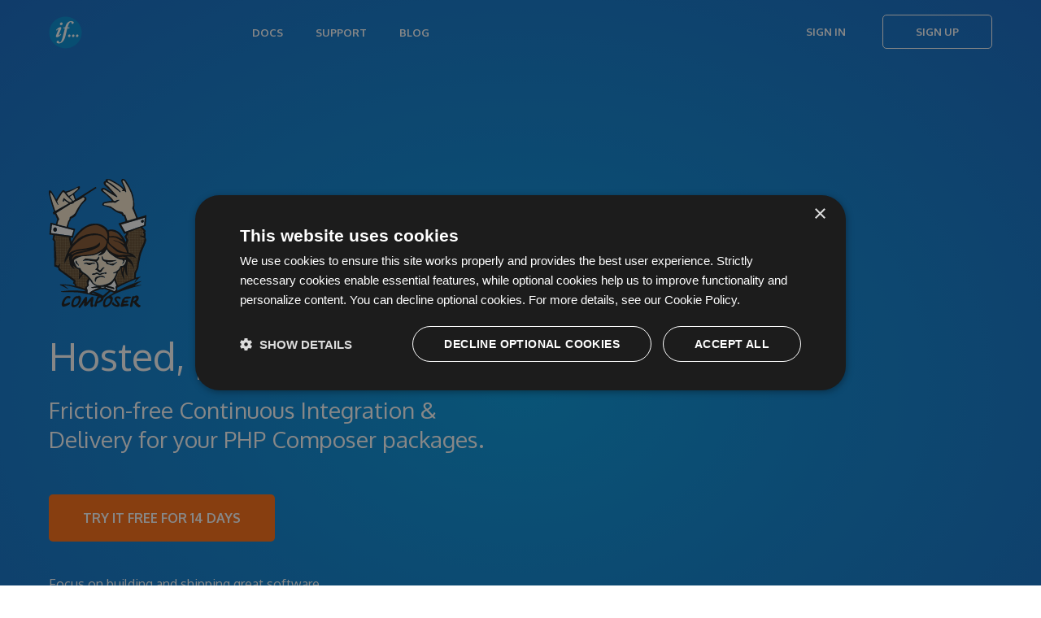

--- FILE ---
content_type: text/html; charset=utf-8
request_url: https://waypoint.myget.org/php-composer
body_size: 5472
content:

<!doctype html>
<html lang="en">
<head>
    <meta charset="utf-8" />
    <title>PHP Composer Package Manager &amp; Hosted Repository | MyGet</title>
    <meta name="viewport" content="width=device-width, initial-scale=1.0" />
    
    <link rel="stylesheet" href="/bundles/css/styles-new.min.css?c=MS4wLjAuMA==" type="text/css" />

    <link href="/favicon.ico?c=MS4wLjAuMA==" rel="shortcut icon" type="image/x-icon" />
    <meta property="og:image" content="/Content/images/myget/logo.png?c=MS4wLjAuMA==" />

    <!--[if lt IE 9]>
        <script src="https://html5shim.googlecode.com/svn/trunk/html5.js"></script>
    <![endif]-->

        <!-- Google Tag Manager -->
    <script>
(function(w,d,s,l,i){w[l]=w[l]||[];w[l].push({'gtm.start':
new Date().getTime(),event:'gtm.js'});var f=d.getElementsByTagName(s)[0],
j=d.createElement(s),dl=l!='dataLayer'?'&l='+l:'';j.async=true;j.src=
'https://www.googletagmanager.com/gtm.js?id='+i+dl;f.parentNode.insertBefore(j,f);
})(window,document,'script','dataLayer','GTM-N599R6Z');</script>
    <!-- End Google Tag Manager -->


    
    <script type="text/javascript" src="/bundles/js/scripts.min.js?c=MS4wLjAuMA=="></script>
    <script type="text/javascript" charset="UTF-8" src="//cdn.cookie-script.com/s/333cc3296f64b187aab3dc59f6201176.js"></script>

    
</head>
<body class="navi-noBg">
        <!-- Google Tag Manager (noscript) -->
    <noscript>
        <iframe src="https://www.googletagmanager.com/ns.html?id=GTM-N599R6Z"
                height="0" width="0" style="display:none;visibility:hidden"></iframe>
    </noscript>
    <!-- End Google Tag Manager (noscript) -->

    <div class="content-wrapper">
            <header>
                <nav class="navbar navbar-static-top" role="navigation">
    <div class="navbar-inner">
        <div class="container">
            <a class="btn-navbar" data-toggle="collapse" data-target=".nav-collapse">
                <span class="icon-bar"></span>
                <span class="icon-bar"></span>
                <span class="icon-bar"></span>
            </a>
                <a href="/" class="private-logo"><img src="https://mygetwwwwaypoint.blob.core.windows.net/files/logo.png"/></a>
            <div class="nav-collapse collapse pull-right">
                    <ul class="nav">
                        <li><a href="http://docs.myget.org">Docs</a></li>
                        <li><a href="/Support">Support</a></li>
                        <li><a href="http://blog.myget.org">Blog</a></li>
                    </ul>
                    <div class="navbar-form pull-right">
                        <a class="btn" href="/Account/Login">Sign In</a>
                        <a class="btn btn-primary" href="/Account/Register">Sign Up</a>
                    </div>
            </div>
        </div>
    </div>
</nav>
            </header>

        <div class="content">


            
            

<div class="hero-section">
    <div class="container">
        <img class="hero-feed-icon" width="120" src="/Content/images/marketing/composer-logo.svg?c=MS4wLjAuMA==" />
        <h1 class="hero-title">
            <span>Hosted, private PHP Composer registry</span>
            <small>
                <span style="max-width: 580px;">
                    Friction-free Continuous Integration & Delivery for your PHP Composer packages.
                </span>
            </small>
        </h1>
        <div class="hero-cta">
            <a class="btn btn-primary btn-large" href="/Account/Register">TRY IT FREE FOR 14 DAYS</a>
        </div>
        <p>
            Focus on building and shipping great software.<br />Create public and private PHP Composer registries with your own packages and those from upstream package sources such as Packagist.org.
        </p>
        <div class="feed-buttons">
            <a href="/nuget" class="btn btn-inverse" title="Get started with NuGet"><i class="icon icon-nuget"></i> NuGet</a>
            <a href="/npm" class="btn btn-inverse" title="Get started with npm"><i class="icon icon-npm"></i> Npm</a>
            <a href="/bower" class="btn btn-inverse" title="Get started with Bower"><i class="icon icon-bower"></i> Bower</a>
            <a href="/maven" class="btn btn-inverse" title="Get started with Maven"><i class="icon icon-maven"></i> Maven</a>
            <a href="/vsix" class="btn btn-inverse" title="Get started with Vsix"><i class="icon icon-vsix"></i> Vsix</a>
            <a href="/php-composer" class="btn btn-inverse" title="Get started with PHP Composer"><i class="icon icon-phpc"></i> PHP Composer</a>
            <a href="/python" class="btn btn-inverse" title="Get started with Python"><i class="icon icon-python"></i> Python</a>
            <a href="/rubygems" class="btn btn-inverse" title="Get started with Ruby"><i class="icon icon-ruby"></i> Ruby Gem</a>
        </div>
    </div>
</div>
<div class="container mb-l text-center">
    <h2><span class="widthSpan" style="max-width:900px;">Thousands of teams worldwide trust MyGet with their package management and governance.</span></h2>
    <div class="clients-logos">    
    <img src="/Content/images/johnson-controls-logo@2x.png?c=MS4wLjAuMA==" width="137" height="60" />
    <img src="/Content/images/microsoft-logo@2x.png?c=MS4wLjAuMA==" width="218" height="47" />
    <img src="/Content/images/bmw-logo@2x.png?c=MS4wLjAuMA==" width="74" height="74" />
    <img src="/Content/images/siemens-logo@2x.png?c=MS4wLjAuMA==" width="206" height="33" />
    <img src="/Content/images/dot-net-foundation-logo@2x.png?c=MS4wLjAuMA==" width="164" height="60" />
</div>
</div>

<div class="section-blue mb-l">
    <div class="container">
        <h2 class="text-center">Power your team with MyGet</h2>
        <div class="image-section">
            <div class="col-text">
                <h4>Unlimited public and private package feeds</h4>
                <p>MyGet provides hosted NuGet, npm, Maven, Bower, VSIX, PHP, Python and Ruby Gems repositories for individual developers, open-source projects and corporate development teams. Create feeds for your developers, clients or the entire world with secured access. Work together using activity streams and RSS.</p>

                <h4>Manage your dependencies</h4>
                <p>Feeds can contain your own libraries, modules, and build artifacts as well as third-party community packages like newtonsoft.json, react-redux, rails, and more. Upload your packages directly to MyGet.org, publish them from the command line, or deliver artifacts from your continuous integration build server. Proxy or mirror packages from NuGet.org, OneGet, npmjs.org, Maven Central, PyPI, RubyGems.org, or any upstream source you would like to add. Push C# or .NET code from Assembla, Visual Studio Team Services (VSTS), GitHub or BitBucket to compile and build NuGet packages. Consume dependencies from your IDE (e.g. Visual Studio), install them with a package manager on your local machine (i.e. npm, pip, rubygems) or deploy them using OctopusDeploy.com.</p>
            </div>
            <div class="col-image">
                <img src="/Content/images/newLayout/feed-box.png?c=MS4wLjAuMA==" width="336" alt="MyGet supports unlimited public and private feeds" />
            </div>
        </div>
    </div>
</div>

<div class="container text-center mb-l">
    <h2 class="mb-m">Get started with MyGet today</h2>
    <form action="/Account/Register_With_Email" method="post">
        <input name="__RequestVerificationToken" type="hidden" value="m8EPJ7NQDQ1O1fTMcOTp-UMFJgBuOvjaUzal4deMtc6cGWRCzFiZ2dlUActpJe55p896GOY-W_K45B4BXSmykNCSbm4aE3JUbNUVVE8M7aE1" />
        <input class="input-large align-top va-top" type="text" name="Email" placeholder="Your email address" size="50" style="width: 360px;" />
        <button class="btn btn-large btn-primary va-top">START YOUR FREE TRIAL</button>
    </form>
</div>

        </div>

        <footer class="footer">
            
<div class="container">
    <div class="clearfix">
        <a class="footer-logo" href="/">
            <img src="/Content/images/myget-logo.svg?c=MS4wLjAuMA==" width="180" />
        </a>
        <div class="footer-links">
            <div class="footer-col">
                <h6>Learn More</h6>
                <ul>
                    <li><a href="/features">Features</a></li>
                    <li><a href="/pricing">Pricing</a></li>
                    <li><a href="/testimonials">Testimonials</a></li>
                    <li><a href="/gallery">Gallery</a></li>
                    </ul>
            </div>
            <div class="footer-col">
                <h6>Feeds</h6>
                <ul>
                    <li><a href="/nuget">NuGet</a></li>
                    <li><a href="/npm">npm</a></li>
                    <li><a href="/bower">Bower</a></li>
                    <li><a href="/vsix">Vsix</a></li>
                    <li><a href="/maven">Maven</a></li>
                    <li><a href="/php-composer">PHP Composer</a></li>
                    <li><a href="/python">Python</a></li>
                    <li><a href="/rubygems">Ruby Gems</a></li>
                </ul>
            </div>
            <div class="footer-col">
                <h6>Resources</h6>
                <ul>
                    <li><a href="https://docs.myget.org">Documentation</a></li>
                    <li><a href="/support">Support</a></li>
                    <li><a href="https://blog.myget.org">Our Blog</a></li>
                    <li><a href="/Account/Register">Free Trial</a></li>
                    <li><a href="/enterprise-trial">Enterprise Trial</a></li>
                    <li><a href="https://myget.uservoice.com">Give us Feedback</a></li>
                    
                    </ul>
            </div>
        </div>
    </div>
    <div class="footer-secondary">
        <div class="secondary-links">
            <a href="https://www.ideracorp.com/legal/assembla">Legal</a>
            <a href="/policies/disclaimer">Disclaimer</a>
        </div>
        <div class="footer-socials">
            <a class="share share-twitter" target="blank" href="https://twitter.com/share?url=http://www.myget.org/&text=Check %23MyGet, it's an online repository for private packages!"></a>
            <a class="share share-facebook" target="blank" href="https://www.facebook.com/sharer.php?u=http://www.myget.org/"></a>
            <a class="share share-linkedin" target="blank" href="https://www.linkedin.com/shareArticle?mini=true&url=http://www.myget.org/"></a>
        </div>
    </div>
    <div class="row">
        <div class="span12 colofon">
            <br />
        </div>
    </div>
</div>


            

    <script type="text/javascript">
    
        if (true) {
            var appInsights = window.appInsights || function (a) {
                function b(a) { c[a] = function () { var b = arguments; c.queue.push(function () { c[a].apply(c, b) }) } } var c = { config: a }, d = document, e = window; setTimeout(function () { var b = d.createElement("script"); b.src = a.url || "https://az416426.vo.msecnd.net/scripts/a/ai.0.js", d.getElementsByTagName("script")[0].parentNode.appendChild(b) }); try { c.cookie = d.cookie } catch (a) { } c.queue = []; for (var f = ["Event", "Exception", "Metric", "PageView", "Trace", "Dependency"]; f.length;)b("track" + f.pop()); if (b("setAuthenticatedUserContext"), b("clearAuthenticatedUserContext"), b("startTrackEvent"), b("stopTrackEvent"), b("startTrackPage"), b("stopTrackPage"), b("flush"), !a.disableExceptionTracking) { f = "onerror", b("_" + f); var g = e[f]; e[f] = function (a, b, d, e, h) { var i = g && g(a, b, d, e, h); return !0 !== i && c["_" + f](a, b, d, e, h), i } } return c
            }({
                instrumentationKey: "f0c467d1-73c7-4668-97f2-861fab3580ce",
                samplingPercentage: 20,

                disableExceptionTracking: document.location.href.indexOf("://localhost") > 0
            });

            window.appInsights = appInsights, appInsights.queue && 0 === appInsights.queue.length && appInsights.trackPageView(window.location.pathname);

            if (document.location.href.indexOf("://localhost") === -1) {
            }
        }
    </script>


        </footer>
    </div>

    <div id="ajaxActivity" style="display: none;"></div>
    <script type="text/html" id="blank-template">
    </script>
    <form id="_AntiForgeryForm" class="hidden"><input name="__RequestVerificationToken" type="hidden" value="_oZtoND3jGsApRBDJDMdvCMH9Mv8-CkhT-M80oIo6c8HzwnC5DaNVuAYq1YMWvTnw0cgiASk0z0_j3add1BN31yBF9oz7i0qABpWemc7c-U1" /></form>

    <script>
        $(function () {
            $('.btn-navbar').click(function (e) {
                $('.navbar').toggleClass('nav-mobile-open');
            });
        });
    </script>




<input type="hidden" id="IntercomAppId" value="vsdq51y9" />

        <script>
            var myAppId = document.getElementById('IntercomAppId').value;

            window.intercomSettings =
                {
                    app_id: myAppId,
                    tag: "MyGet"
                };

            (function () {
                var win = window;
                var ic = win.Intercom;

                if (typeof ic === "function") {
                    ic('reattach_activator');
                    ic('update', w.intercomSettings);
                }
                else {
                    var doc = document;
                    var arg = function () {
                        arg.c(arguments);
                    };

                    arg.q = [];
                    arg.c = function (args) {
                        arg.q.push(args);
                    };

                    win.Intercom = arg;

                    var load = function () {
                        var sc = doc.createElement('script');
                        sc.type = 'text/javascript';
                        sc.async = true;
                        sc.src = 'https://widget.intercom.io/widget/' + myAppId;
                        var tags = doc.getElementsByTagName('script')[0];
                        tags.parentNode.insertBefore(sc, tags);
                    };

                    if (win.attachEvent) {
                        win.attachEvent('onload', load);
                    }
                    else {
                        win.addEventListener('load', load, false);
                    }
                }
            })();
        </script>


</body>
</html>

--- FILE ---
content_type: image/svg+xml
request_url: https://waypoint.myget.org/Content/images/marketing/composer-logo.svg?c=MS4wLjAuMA==
body_size: 96577
content:
<svg xmlns="http://www.w3.org/2000/svg" width="1888" height="2500" viewBox="0 0 256 339" preserveAspectRatio="xMidYMid"><path fill="#7D6A4C" d="M180.07 280.97l45-18.34.75-15.9 7.82-16.15 1.73-17.86 8.8-26.9 9.78-22.5-.75-5.4-1.45-4.9.98-5.62-1.73-6.6.98-4.63-8.8-10.77-39.15 13.7 1.73 5.15-3.66 6.13 3.42 10.52-5.38 10.53 7.58 22.74 16.14 8.56c-.74.24-20.54-1.72-20.54-1.72l4.64 9.55-5.38 14.92-6.37 3.18-5.37 1.73-10.52 12.22-7.8 19.3 6.6 19.07h.97zM14.52 145.87l39.93 4.58 5.15 25.38-8.63 20.5 4.84 3.52 8.37 23.22 9.74 10.8 6.75 4.06 11.87 11.33 13.78 10.26-4.88 10.52.82 7.82-1.63 4.33-2.97 8.35-28.86-8.36.8-4.88-4.05-5.38 1.35-5.15-39.4-28.87-2.97-7.3-8.63-2.7-.27-61.81-3.52-8.9 2.44-11.34z"/><path fill="#644D31" d="M217.47 191.53c-.65-.14-1.46-.27-2.2-.3-.24 0-.48 0-.68.03-.92.13-1.13.57-1.33 1.05-.1.28-.14.58-.2.9-.04.1-.04.2-.04.3 1.97.7 3.93 1.45 5.93 2.16.03 0 .06.03.13.03-.04-1.84.5-3.7-1.63-4.17zm-1.43 20.14c.07.1.17.2.24.33.1.17.17.3.24.48.88 1 1.72 2.03 2.47 3.14v.04c.02.03.06.07.06.1.03-.8.47-2.84-.1-3.52-.6-.8-2-.6-2.92-.57zm17.1-20.92c-.48-.13-.65.54-.17.65.44.03.54-.55.16-.65zm.03-36.92c.07 2-.07 3.18 2.23 3.18 2.27 0 3.83.18 3.93-2.36.03-.88.27-2.6-.48-3.28-.57-.54-2.06-.3-2.8-.37-2.5-.2-3.05.26-2.88 2.83zm-7.62 16.2c.4-.5.17-1.82.14-2.4-.1-.67.02-2.36-.38-2.9-.68-.88-4-.6-4.84.03-.92.68-1.2 4.9.06 5.42.72.27 4.4.57 5-.14zM97.2 271.37c.06 0 .1-.2.13-.27.1-.2.13-.48.13-.72 0-.3-.06-.68-.1-1a5.65 5.65 0 0 0-.06-.76c-.07-.07-.14-.17-.14-.27v-.14c.03-.2.03-.4.03-.6 0-.6-.07-1.18-.14-1.8h-1.02c-1.1-.02-2.94-.5-3.92-.02-.68.34-.78 1.1-.8 1.93 0 .48.05.95.05 1.36 0 .1-.03.17-.03.24 0 1.22.03 2 1.32 2.37.7.2 2.8.37 3.92 0 .07-.2.24-.3.5-.3h.1zm3.92-5.07c-.17-.08-.34-.12-.47-.15-.75.24-1.46.34-2.48.37 0 .27.14.58.14.85s.04.57 0 .84a.47.47 0 0 1-.1.32c.04.34.04.64.04.78v.07c0 .1 0 .2.04.3 0 .07 0 .1.03.17.04.24.08.54.15.85.03.2.06.32.1.66h.57c0-.67.14-1.1.38-1.66.5-1.15 1.35-2.3 1.82-3.38-.06 0-.13-.03-.17-.03h-.03zm-2.5 6.75l-.07.24c0 .06-.04.1-.04.1h-.43a91.07 91.07 0 0 0-.06 3c0 .34 0 .68.04 1.02.24.57.7.64 1.15.78.46-.07.94-.1 1.4-.14v-.03c-.12-1.7-.66-3.62-1.1-4.98h-.88zm.43 6.33c-.3.1-.57.2-.7.37-.44.6-.2 2.1-.17 2.9v.25c.64-.3 1.1-.67 1.48-1.1.6-.73.88-1.64.95-2.6-.43.08-.9.1-1.34.18h-.2zm82.2-7.54c1.36.06 2.8.27 3.63-.44.33-.3.54-1.53.54-2.7 0-1.2-.17-2.38-.5-2.72-.52-.47-4.58-.57-5.05-.24-.54.38-.65 1.12-.65 1.93 0 .4.04.85.04 1.25s-.04.82-.1 1.16c.03.03.03.13.06.16.1.4.24.82.38 1.2.03.06.03-.08.03.26h1.2c.2 0 .36 0 .43.14zm56-80.45c-1.14-.17-3.47-.38-4.08.7-.37.6-.27 4.1.27 4.78.64.8 2.6.64 4 .54.23-.04.43-.04.63-.04-.13-.2-.2-.4-.27-.6-.03-.14-.03-.28-.06-.4-.04-.6.17-1.16.44-1.7l.1-.2h-.07v-.04c-.5-1.42 1.16-2.7-.94-3.05zM31.42 156.7c1 .52 4.7.55 5.18-.6.44-1.05-.98-4.94.88-5.25-.44-.27-.9-.27-1.38-.23-1.42 1-4.03-.68-5.15.7-.74.9-.6 4.8.48 5.4zm187.25 102.75c-.24-.24-.57-.4-1.05-.47-1.15-.17-3.38-.34-4.1.6-.53.72-.8 4.07-.16 4.84.37.44.9.55 1.55.58.67 0 1.45-.1 2.1 0 .13 0 .26-.03.4-.03.34-.04.7-.07 1.05-.07.13-.07.27-.1.37-.17l-.1-1.25c-.1-1.36-.07-2.68-.07-4.03zm-17.56-7.38c-.15 0-.22.07-.25.07.03 0 .14.03.24.03-1.87.07-1.47 1.9-1.43 3.25.03 2.03-.17 2.64 1.92 2.7 1.15.04 3.14.42 3.9-.74.63-1.04-.05-2.74.2-4.1.02-.2.06-.3.16-.46-.24-.27-.5-.78-.75-.78-.15 0-.32 0-.53.03-1.18.34-2.33 0-3.48 0zm-138.97.17c-.98-.1-3.55-.37-4.16.5-.64.9-.3 3.53-.23 4.8.1.08.23.15.33.18.1-.1.2-.2.24-.37-.02.1-.02.2-.06.3l-.1.14c.27.16.5.33.75.5 1.14-.27 2.3-.17 3.44-.1 1.8.1 1.35-1.8 1.35-3.05-.04-1.6.3-2.74-1.57-2.9zm147.76-109c.46 0 .93 0 1.4-.04.2-.3.5-.54.95-.57.07-.2.1-.44.14-.7-.1-.1-.15-.2-.18-.38a18.56 18.56 0 0 0-.34-2.34h-.03c-1.6 1-2.5.28-2 2.85a4.7 4.7 0 0 1 .04 1.2zm.97 6.77c1.28.07 1.1-2.84 1.1-3.6 0-.35.15-.76.15-1.13a1.2 1.2 0 0 1-.95-.9c-.5.02-1.05.02-1.55.02-.72 1.75-2.37 3.27-3.56 4.8 0 .27 0 .54-.03.8 1.52.2 3.4-.1 4.84 0zm14.58 41.67c-.6-.58-4.43-.6-5.07-.07-1.2.98-.1 3.14-.82 4.43.48.3.95.64 1.43.95.2.13.43.27.63.44.07.03.13.1.2.13l.1-.1c.27-.23.6-.17.82.04.9-.5 2.26.32 2.94-.7.46-.7.36-4.53-.25-5.13zm-202.77 27c-1.02-.9-3.42.1-4.74-.54-.34 1.52-.85 3.04-.92 4.6 0 .54.04 1.1.17 1.66h.06c1.6.02 6.16.84 5.9-1.67-.15-1.18.46-3.2-.48-4.06zm202.7-1.35c.92-.82.4-3.5.4-4.47 0-1.66-3.92-1.52-5-1.05-1.62.75-.57 3.28-1.22 4.74.17.4.4.8.78 1.08 1.15 0 4.06.54 5.04-.3zm12.73-80.65c.9 0 1.3-1.08 1.4-2.2.03.44.13.82.23 1.1l.06.1c.06.17.03.1 0 0 .46 1.08 1.52.9 2.17.9 1.35 0 3.18.34 3.62-.95.16-.47.3-3.75.12-4.46-.06-.07-.37-.38-.64-.48-.54-.2-1.46-.03-2.03-.03-.85 0-2.5-.1-3.05.68-.3.37-.47 1-.54 1.72-.07-.6-.2-1.15-.37-1.5-.92-1.58-3.02-.1-3.87-1.17l-.6.24c-.14.57-.72 1.1-1.33 1.04-.06.72-.17 1.8-.17 2.7.04.76.14 1.43.38 1.8.75 1.02 3.6.5 4.6.5zM73.04 278.47c1.36-.04 2.95.4 3.8-.6.6-.72.57-4.24.16-4.88-.45-.76-4.07-.83-4.88-.42-1.36.68-.7 2.74-1.05 4.13.17.8 1.18 1.36 1.83 1.7.03.04.1.04.13.07zm114.22-32.83c-.92 0-1.12.82-1.12 1.73 0 .6.07 1.18.07 1.62v.16c0 .3-.04.54-.04.78.04.98.34 1.35 1.76 1.46.7.03 2.98.4 3.66-.17l.17-.17c.47-.65.47-1.9.64-2.6-.04-.96-.45-1.84-.45-2.72v.04c-.68-.1-.95-.14-1.35-.14h-3.35zM42.3 238.7c-.98 0-3.65-.5-4.5.24-.6.54-.47 2.95-.37 4.06 0 .14.03.24.03.34.55.5 1.12.95 1.73 1.32.23-.03.46 0 .7.1h.04c1.52-.54 3.24.6 3.45-1.72.1-1.12.6-4.33-1.1-4.33zm183.25-31.57c-.06-.44-.13-.84-.13-1.28a17.06 17.06 0 0 0-4.3-1.1l-1-.02c-.4 1.25-.62 3.76-.08 5.04.4.95 1.12 1.02 2.1 1.08.84.07 2.84.38 3.45-.33.63-.82.12-2.03.16-3.05-.1-.07-.17-.17-.2-.34zm-20.06 62.13c-.05-.94.32-2.1-.05-2.74-.57-.98-2.98-.88-4.16-.8l-.08-.08c-.47.48-.8-.03-1.05-.13 0 0 0-.03-.03 0 0 0 0 .04-.04.04-.7 1.12-.84 3.8-.5 5.08.13.5.34.78.57.9.37.2.85.08 1.4.1.26-.12.57-.22.87-.3a7.04 7.04 0 0 1 1.9-.16l1.75-.8a.67.67 0 0 1-.45.05c.17 0 .3-.02.44-.05-.45-.24-.58-.65-.6-1.1zM185 252.4l-.2-.07.16.06c-1.4-.37-2.83-.1-4.25-.2a362.08 362.08 0 0 1-1.6 3.53c.26.88.1 1.82 1 2.33.68.37 3.02.24 3.7.1 2.46-.47 1.1-3.2 1.75-5.14a2.64 2.64 0 0 1-.27-.54c-.1-.04-.2-.06-.3-.08zM50.25 187.57c-.17-1 .03-2.88-1.05-2.88-1.04 0-3.3-.45-4.22.06-.95.5-.65 1.9-.7 2.9-.05.9-.35 2.08.4 2.75.7.62 2 .6 3.07.76a16.86 16.86 0 0 1 1.66-1.83l.15-.13.03-.04c.24-.5.44-1.05.68-1.55v-.03zm46.56 91.88c-1-.54-2.9-.4-4-.2-1.14.23-1.2.57-1.3 1.76-.08.8-.42 3.22.2 3.83.6.64 3.24.37 4.1.37h.02c.34-1 1.22-1.32 1.9-1.93a.64.64 0 0 1-.07-.23c-.3-1.12.3-2.95-.85-3.6zm122.2-69.7c.34-1.1.4-4.04-.64-4.68-.64-.4-4.16-.44-4.77.06-.7.6-.4 1.53-.33 2.37a.3.3 0 0 1 .03.17c.04.54 0 1.12-.1 1.66.58.5 1.12 1.02 1.7 1.52.16.07.33.17.47.24 1.45-.72 3.08.5 3.65-1.36zM28.2 218.42c-2.65.24-4-.5-4.2 2.7-.07.86-.4 2.3.3 2.96.3.3.7.3 1.12.26h.07c.46-.04.93-.1 1.3.2.04.03.1.07.14.13.68-.5 2.17-1.76 2.37-.5.08.1.08.26.04.46.88-1.42 1.53-6.46-1.15-6.23zm184.9-76.4c.1.9.6 1.14 1.56 1.28.94.14 3.55.28 4.2-.5.47-.6.26-3.15.23-3.9-.08-1.1-.35-1.8-1.67-1.82-.88.27-1.8.57-2.64.9a9.46 9.46 0 0 1-1.8.83c.2.88.34 1.8.37 2.7.04.28-.1.45-.27.52zm-147.65 117c-1.4.5-.85 1.8-1 3l.02.53v.2c.24.17.47.4.68.65l.1.14c.6.48 1.25.95 1.86 1.4.1-.08.2-.1.3-.14a1.7 1.7 0 0 1 .45-.07c.3.03.55.1.75.2.6 0 1.22.04 1.66-.47.6-.68.17-3.45.17-4.33 0-1.8-3.9-1.46-4.98-1.1zm17.02 20.12c-.74-.14-2.9-.17-3.62.13-1.32.6-.95 2.8-.88 4.2v.4c1.93.75 3.96 1.02 5.96 1.56-.04-.14-.04-.24-.04-.37-.04-.6.13-1.25.1-1.9-.1-1.7.5-3.7-1.53-4.02zm117.1-19.6c.33 1.9.4 3.9 1.38 5.65 1.02-.47 2.13-.23 3.18-.27 1.02-.03 1.22-.5 1.4-1.4.12-.7.3-3.1-.04-3.78-.66-1.42-4.72-.94-5.94-.2zm-11.6-14.82c.76-.1 1.58-.27 2.4-.14.46.06.94.23 1.34.6-.2-1.8-.63-3.55-.73-5.34-.04-.68.74-3.8-.14-4.1-.23-.07-.64.3-1.15.88-1.4 1.63-3.38 5-3.92 5.55.5 1.48.17 2.77 2.2 2.53zm63.7-86.5a3.45 3.45 0 0 0-.97-.54v-.04h-.04l-.03-.04c-.07 0-.17-.03-.27-.03-.17 0-.34-.05-.54-.05-.24 0-.5-.03-.78-.03l-.14.1c-.6.44-1.28.78-2 .95-.16.88 0 2.17.04 2.77 0 .85-.13 1.7.68 2.17.57.35 1.76.3 2.77.2a14.2 14.2 0 0 0 1.38-.22v.9c-.44 0-1-.06-1.62-.1-.95-.06-2-.1-2.6.25-1.1.6-.52 1.96-.48 2.97.06 1.86-.07 2.24.7 2.58.35.13.82.3 1.56.54.82-2.07 2.44-3.8 2.44-6.16.24-.34.27-.7.27-1.12a93.62 93.62 0 0 1 1.02-4.43c-.54-.06-.95-.36-1.4-.67zm-40.84 12.9c-.95-.04-1.9.16-2.84-.07-.45 1.6-.96 3.18-1.16 4.8.47.34.88.75 1.15 1.25 1.3.12 3.5.42 4.15-.6.3-.5.14-1.62.14-2.2 0-1.32.36-3.1-1.47-3.18zm-18.7 102.48l.02.2a.67.67 0 0 0-.03-.2v-.07c0-.03 0-.04-.02-.06-.25-1.22-1.28-1-2.35-1-.85 0-2.67-.36-3.35.38-.75.78-.68 3.28-.07 4.77.2.5.5.88.85 1.05v.07c1.7-.8 3.58-1.66 5.4-2.34-.43-.33-.56-.8-.56-1.25 0-.45.14-1.04.1-1.54zm18.8-41.6c-1.25.14-2.5.1-3.72-.3-.12 2.23-.56 4.57-.02 6.77.17-1.63 4.16.3 5-1.25.45-.82.24-2.8.2-3.7-.02-1.08-.13-1.65-1.45-1.52zm1.3-80.57c.1-.6-5.7-1.36-6.17.84.7 1.7 1.42 3.4 2.67 4.74.44-.16.85-.3 1.3-.43a.53.53 0 0 1 .6.24c.5 0 1 0 1.4-.4.87-.98 0-3.82.2-4.97zm15.6 46.77c-2 .54-.38 2-1.2 3.18.1.13.2.23.3.37a7.44 7.44 0 0 1 1.67.58c.74.33 1.25 1.08 1.32 1.8.88-.04 2 .26 2.54-.45.4-.58.34-4.54-.14-5.08-.7-.8-3.52-.67-4.5-.4zM53.9 226.4c-.97.16-2 .12-2.97.12-.17 1.15-.1 2.84 0 3.4.27 1.3 1.25 1.17 2.44 1.2 1.7.07 3.65.34 3.82-1.9-.58-1.1-1.46-2.06-2-3.2-.4.16-.85.3-1.3.37zm-7.03-15a37.46 37.46 0 0 0-2.9 4.9c.36 1.32 1.3 1.32 2.46 1.32 1.05.04 3 .44 3.66-.64.4-.7.32-3.9.02-4.54-.64-1.35-2.13-.37-3.25-1.05zm20.1 24.5c.2.13.3.27.34.37.08.3-.23.54-.63.7-.7.28-1.42-.3-2.07-.4h-.1c.2 0 .1.04.14.04.03 1.56 3.7 1.9 4.8 1.36.92-.44 1.02-1.5 1-2.47-.6-.1-1.03-.55-1-1.3 0-.16 0-.3.04-.47-2.03-1.42-3.5-3.45-5.18-5.24l-.03-.05c.33 2.7-.07 5.65 2.7 7.45zm143.96 2.64c-1.25.33-2.5.1-3.75.1v1.5c0 1.47-.04 3 .3 4.5 1.7 0 4.5.8 4.84-1.37.07-.5.17-1.35.17-2.13 0-1.28-.35-2.6-1.57-2.6zm.24 19.6c1.46-.55 1.08-1.63 1.12-3.06 0-1.1.53-2.87-1.1-2.87-.98 0-1.96.18-2.9-.26.16 1.22.3 2.43.47 3.86a47.54 47.54 0 0 0-1.42-1.36c-.34-.3-.65-.6-.95-.9 0 .1 0 .26-.03.43-.1 1.18-.44 3.4.4 4 .58.4 3.83.36 4.4.16zm-.7-32.8c-.86-.34-1.87.3-2.5-.65-.72 2.23-.83 4.43-.8 6.73 2.17-1.02 4.98.9 5.12-2.23.02-.44.16-1.43.16-2.27 0-.48-.04-.85-.17-1.1-.38-.66-1.13-.5-1.84-.5zM38.1 205.04c-1 .6-.67 2.33-.64 3.38.04 2.77 1.26 2.37 3.7 2.37h.13a23.42 23.42 0 0 0 1.74-5.63H43c-1.04-.4-3.9-.7-4.9-.14zm206.13-26.5c-.27.03-.54.03-.74.03h-.1c.22 0 .43 0 .6-.07-.2-.03-.44-.03-.65-.03-.37 0-.54-.3-.57-.58v-.14c-1.56-.14-3.18-.07-3.28 1.62-.04.3-.04.7-.04 1.15 0 .98.1 2.17.48 2.74.2.3.5.5.88.6.1-.12.23-.16.44-.16h1.9c-.18-.32-.52-.3-.9-.36.42.07.86.04 1.03.37h.33c.8-1.68 1.65-3.2 2.23-4.9-.54-.03-1.2-.16-1.52-.23.03-.03-.07-.03-.1-.03zM91.93 252h-.15c-.37 1.4-1.12 5.86.78 6.1 1 .13 3.15.33 4.16-.04 1.32-.54.37-1.38 1.02-2.3-1.53-1.93-3.8-2.67-5.82-3.75zm135.45-113.36c.14-.38.5-.68.75-1.02-.4 0-.85.04-1.26.1-.23.34-.3.75-.27 1.26.38-.38.27-.48.78-.34zm-.34-2.2a.48.48 0 0 0 .14.1 36.55 36.55 0 0 1 1.93-.07c1.1 0 2.14 0 3.22.03.58-.98.24-2.87.27-3.9h-1.43v-1.1c-.67.2-1.18.44-1.72.7-.04.07-.14.1-.2.18-.85.84-1.8 1.42-2.82 1.82v1.63c0 .03.1.03.1.06.1.16.3.37.5.54zm1.6 6.87c1.38.04 3.5.5 3.9-1.18.22-.98-.25-2.13-.25-3.1 0-.6.06-1.03-.08-1.3-.54 0-1.08-.03-1.62-.07-.2.1-.4.24-.58.34.2-.1.24-.24.3-.35a23 23 0 0 0-2.16 0c-.24.34-.64.65-.78 1.02-.47-.14-.4-.03-.78.34.07 2.24-.67 4.24 2.03 4.3zm-34.66 114.63c.03 0 .1-.04.14-.04.1 0 .2 0 .3-.04.3-.03.64-.03.95-.03-.65-2-1.42-3.96-2.2-5.93-.17.44-.3 1.12-.37 1.8-.17 1.1-.17 2.37.13 3.14.2.55.58.85 1.05 1.1zm1.08 1.08c-.34 0-.67.04-1 .08-.08 0-.15-.04-.25-.07-.26.04-.53.15-.73.38-.65.78-.2 3-.17 3.9 0 .33.06.6.1.8.2.18.34.38.44.62.37.23.95.2 1.83.2 1.08 0 2.5.27 3.4-.44.15-.1.25-.2.35-.34a421.66 421.66 0 0 0-3.18-5.14c-.27 0-.5 0-.78.03zM50.36 152.7c-2.13-.34-4.3-.64-6.33-.98-2.03-.27-4.4-.54-6.43-.8-.34 1.37-.03 3 0 4.45.07 1.87 1.12 1.46 2.8 1.4 1.16-.04 2.5.33 2.95-.96.48-1.3-.34-2.54.58-3.9 1.05 2.37-.95 4.84 2.5 4.88.85 0 2.64.37 3.35-.17.7-.57.54-3.07.65-3.9l.03-.1v-.02h-.03c-.04 0-.04.07-.07.1zm-29.4 64.9c2.56.24 2.22-1.9 2.2-4.02-.08-2.44-2.07-1.86-4.07-1.9-.62 1.94-.86 3.97-1.1 5.96 1 .04 1.97-.13 2.95-.03zM47.3 245.3h-.06c-2.47 0-2.57.1-3.2 2.2-.04.1-.04.24-.04.34v.04c1.7 1.25 3.38 2.53 5.4 3.8 0-.05.08-.08.1-.15.62-.6.86-2.06.86-3.32 0-.73-.07-1.5-.24-1.92-.47-1.2-1.6-.98-2.8-.98zm8.2-68.2c.1-.73.14-1.5.17-2.3-.2-1.2-.44-2.46-.64-3.68-.92 0-1.8.04-2.7 0-.92 0-1.13.44-1.33 1.16-.14.54-.17 3.18 0 3.72.47 1.6 2.88 1.22 4.5 1.1zm128.46 95.38c-.9.03-1.82.03-2.77.03a.6.6 0 0 1-.45.22h-.88c.4 1.35.74 3.92 1.66 5.34.37.07.74.14 1.1.24.8-.3 2.18.54 2.6-1.08l.02-.14a9.67 9.67 0 0 0 .2-1.93c.04-1.32-.3-2.7-1.5-2.67zm27.1-27h-3.6c.26 2.06.53 4.12.84 6.22 1.42-.64 3.48.47 4-1.4.3-1.2.56-4.86-1.23-4.83zm1.13-25.15c0-.24 0-.44.05-.64 0-.4-.16-.7-.67-.66-.1 0-.17-.03-.24-.03-1.4.52-2.5 1.5-2.98 3.16-.03.06-.03.13-.06.2l-.3 2.1c1.07-.07 3.2.3 4.12-.65-.1-.87-.17-1.75-.1-2.6.03-.23.1-.57.17-.87zm17.58-15.4c-.03.03-.03.07-.06.1.57.7 2.64 2.9 1.35 3.08-.37.05-1.42-.73-1.76-.87-.87-.37-1.75-.74-2.66-.94v.12c0 .14.03.27.06.4a.54.54 0 0 1-.13.48c-.1 1.22-.17 2.8.7 3.38.75.5 4.04.48 4.75-.1.9-.7.74-3.55.5-4.57-.3-1.4-1.45-1.1-2.74-1.07zm-210.15-.03a7.4 7.4 0 0 1-.88 1.96l.3 3.65.04.32v.07c2.3-.05 3.98.53 4.05-2.15.03-1.04.4-2.97-.47-3.68-.82-.65-2.07-.04-3.05-.17zm39.5 26.97c-.1-.1-.2-.16-.23-.2l-.05-.04c-1.28.7-1.96 5-.67 6.03.5.4 1.76.2 2.36.2 1.46 0 3.15.24 3.42-1.63-1.9-1.27-3.4-3.04-5.06-4.55a.67.67 0 0 0 .22.2zm41.65 26.9c-.03-.03-.07-.03-.1-.06-.64.4-1.52.07-2 .68-.5.65-.3 2.44-.33 3.18-.14 2.44.77 2.03 2.1 2.3.13-.03.26-.03.4.07.3.14.6.2.9.24h.22c.77-1.3 1.15-2.23 1.1-3.1-.1-1.1-.8-2.08-2.3-3.3zM251 145.13c-.06.1-.17.17-.34.2h-.13c-.58.08-1.7-.1-2.17.3-.4.35-.4 1.23-.5 1.74l-.2.9-.1.45c1.18.44 3.04 1.22 3.7.7.35-.22.52-2.02.6-2.46.06-.44.1-.84.1-1.25a4.2 4.2 0 0 1-.38-1.4h-.17s0 .02-.02.02c.13.3 0 .7-.38.8zM89.95 258.03c.88-1.22 1.02-4.37-.54-4.77-.2.1-.43.2-.67.23l-1.05.1a6.13 6.13 0 0 1-1.1 0c-.52.7-1.03 1.42-1.57 2.1.25.57.08 1.3-.43 1.7a1.2 1.2 0 0 1-.47.66c0 .04 0 .04-.04.07.04 0 .04.03.07.03 0 0 .03 0 .03.04 1.63.44 5.05.84 5.8-.17zm121.2-93.67c-.08.06-.18.1-.32.13-.3.03-.57.06-.88.06a1.2 1.2 0 0 1-.9.68 2.14 2.14 0 0 1-.1.27v.07c.02 1.66-.35 3.25-.76 4.8 1.52-.06 3.48.45 4-1.1.33-1.12.63-4.88-1.06-4.9zm1.07-3.08c0-.75.37-2.6-.17-3.25-.3-.37-.9-.44-1.52-.44a.55.55 0 0 1-.24.12 6.17 6.17 0 0 0-.85.27c.9 1.72 1.62 3.48.54 5.3a.78.78 0 0 0 .02.14c.27 0 .54-.03.8-.07h.1c.1 0 .17.03.23.07.8-.3 1.07-.65 1.07-2.16zm33.84-15.9c0-1.16-1.28-1.36-2.5-1.36-.65 0-1.3.06-1.76.1-1.6.1-2.03 1.66-1.8 3.15a4.28 4.28 0 0 0 .48 1.48c1.8-1.72 3.8-.74 5.9-.33-.1-.2-.15-.4-.22-.6-.17-.83-.1-1.64-.1-2.45zm-42.13 106.05c.27-.03.54-.03.74-.03-1.35-1.66-1.86-4.2-2.57-6.23-.27.07-.54.17-.74.34a.62.62 0 0 1-.85-.03c-.87.17-1.1 1.32-1.1 2.5.06.92.2 1.87.3 2.34.37 1.6 2.6 1.27 4.23 1.13zm5.45-67.34c.84-.56 1.8.12 2.54-.66.7-.8.27-3.2.33-4.2.1-1.85-2.47-1.14-3.92-1.1 0 .1.03.23.03.36 0 .3-.1.58-.3.8.44 1.64.84 3.16 1.32 4.8zm16.45 35.9c-.04-.1-.07-.2-.04-.28.06-2.06-3.6-1.3-4.88-1.25 0 0 0 .03.03.03 1.2 1.83 1.52 3.96 2.44 5.9h-.15c-.1-.04-.13-.04-.13 0 .8 0 1.96.23 2.5-.48.58-.75.24-2.8.2-3.93zM52.76 164.35c-2.34-.2-1.8 2.47-1.76 4.02.03 2.88 2.03 1.3 4 2.24-.45-2.34-.9-4.67-1.33-7.04-.06.54-.4.84-.9.78zm131.9 86.8c.8-.6.52-1.93.52-2.8h.07c0-1.36.03-2.1-.5-2.52-.1-.06-.18-.2-.3-.2h-1.57a94.3 94.3 0 0 0-1.9 5.72v.03c.92 0 2.88.37 3.7-.24zM77.1 280.44c.03.27.07.6 0-.04-.05-.33-.03-.2 0-.02-.2-1.5-2.42-1.34-4-1.2-.17.2-.44.34-.75.2-.1-.03-.17-.1-.27-.13 0 .64-.1 1.32-.03 1.93 0 .06 0 .13.03.2v.03c.1.52.3.96.82 1.3 1.04.7 3.35.8 4.6 1.1-.07-.1-.1-.2-.14-.3-.47-1-.18-2.03-.27-3.06zm-25.8-56.6c.75.04 1.53.04 2.24-.1.37-.06.7-.23 1.05-.43a49.85 49.85 0 0 0-.66-3.82c-.23-.23-.47-.47-.64-.74-.1-.14-.17-.27-.24-.4-.77.13-1.65.2-2.03.9-.4.75-.13 2.75-.06 3.6.03.43.17.74.33 1zm159.87 41.87c-1 .08-3.6-.5-4.43.25-.44.37-.5 1.8-.48 2.94 0 .57.07 1.1.07 1.38 1.76-.78 3.52-1.6 5.28-2.37.1-.5.32-.94.7-1.34l-.15-.34c-.2-.3-.44-.54-.98-.5zm36.2-122.73c.38.34 1.06.44 1.77.44a.42.42 0 0 1 .27-.2c.25-.1.5-.16.7-.2.06 0 .12-.03.2-.03-.48-.7-.62-1.42-.62-2.27-.2-.9-.03-1.86.75-2.8.03-.18.1-.35.17-.55-.55-.03-1.12-.1-1.7-.07-.3 0-.57.04-.8.1-1.36.38-1.2 1.1-1.2 2.4 0 .96-.3 2.48.48 3.2zM51.52 156.44c.35.03.65 0 .96-.07.06 0 .13-.04.2-.04-.17-.74-.34-1.45-.54-2-.2-.53-.4-.94-.65-1.2a3.5 3.5 0 0 0-.5-.25c.13.75-.1 1.46-.07 2.17 0 .44.34.95.6 1.4zm-.5 4.44a7.34 7.34 0 0 1 0 .14v-.14c-.03.23-.03.6-.03.8 0-.12 0-.28.02-.54-.06 2.43.1 2.44 2.67 2.44-.03-.1-.03-.27-.06-.44-.13-1.15-.37-3.5-.74-5.7-.07.05-.13.05-.2.05a4.5 4.5 0 0 1-.95.1c-.2.3-.56.56-.7.93-.27.72.03 1.56 0 2.3v.05zm-6.83 34.58c0 .03-.06.03-.07.06.05.94.28 1.46.94 1.7 0-.38.17-.65.28-1 0 0 .03-.12.03-.2.4-1.4.98-2.76 1.76-3.95-1.14.2-2.26.07-2.22 1.86 0-.13.06-.3.06-.4 0 .06.05.16.06.33h-.06c0 .68 0 1.36.27 2-.05-.1-.12-.17-.15-.24-.2-.6-.38-1.82-.17-2.47.37-1.15 1.35-.98 2.26-1.2.1-.18.24-.35.38-.52-.95-.04-2.6-.07-2.9.13a.93.93 0 0 0-.42.55c-.37.92-.07 2.58-.03 3.36zm8.76 56.75c-.64 0-1.32-.1-1.83.45-.03.03-.07.1-.13.13 1.72 1.56 3.65 2.85 5.55 4.23.13.05.27.1.4.18v-.07c-.03-.6.1-1.4.1-2.15 0-.78-.06-1.52-.4-2-.75-1.05-2.6-.74-3.7-.74zm-1.15-67.78v-.06c.84-2.07 2.06-3.93 3.45-5.6.03-.1.03-.23.07-.33.03-.13.03-.23.07-.37-1.1-.03-2.14-.13-3.2.14-2.02.5-1.44 4.7-.5 6.1.04.02.07.06.1.12zm31.88 74.8c-1.63 1.95-3.4 3.82-5.18 5.64 1.32 0 4.3.6 5.25-.47.7-.86.3-3.6.2-5.05-.1 0-.17-.07-.27-.14zm129.78-39.8v.1c-.03.54-.2 1.08-.27 1.65-.07.82-.04 1.63.07 2.4.23.48.6.82 1.25.8 1.17-.05 2.36 0 3.54 0h.48c-1.56-1.8-2.98-3.74-5.08-4.95zm-13.8 24.67c.1.2.23.32.4.43.17.1.34.13.5.16l.04-.04.27-.2c.17-.1.37-.2.54-.27a3 3 0 0 1-.92-1.16 2.46 2.46 0 0 1-.2-1.02c0 .34.06.64.2.95.2.47.54.88.95 1.22.16-.08.3-.1.47-.15-.75-3.45-1.08-6.97-.95-10.52-.1 0-.24.1-.34.1l-.83 4.7a75.57 75.57 0 0 1-.4 2.07v1.15c.02-.34.06-.54.1-.58.9.65-.35 2.2.16 3.12zm-1.8 28.5l-.17-.02c0-.03.03-.03.04-.03h-.03c-1.25-.1-3.76-.7-4.67.6-.3.44-.3 1.05-.27 1.7.03.5.13 1 .1 1.42l5.96-2.64c-.28-.37-.45-.88-.96-1.02zm14.4-85.37c0-2.35-.62-2.13-2.62-2.8.54 1.9 1.04 3.8 1.1 5.78.05.82-.02 1.7.28 2.34.17.34.4.6.88.75.04-.15.04-.28.04-.45-.04-.17.06-.3.1-.44-.27-.57-.65-1.07-.44-1.85.13-.54.64-.85.78-1.42.13-.6-.1-1.32-.1-1.9zM52.87 211.4c-1.6.5-2.03 1.45-2 3.08.04 2.06.4 2.87 1.97 3.07-.1-.67.1-1.35.57-1.9-.17-1.4-.37-2.83-.54-4.25zm195.47-75l.98-.03h.28a4.1 4.1 0 0 1 1.32.3l.3-.5c-.67-1.46-3.82-4.44-4.33-5 .1.3.14.56.14.87.04.78-.2 1.6-.2 2.27h-.06v.04c0 1.86.67 2.06 1.6 2.06zM35.1 239.2c-.9.05-1.73-.05-2.6-.12.43.47.84.98 1.14 1.55.2.34.37.68.5 1.05a40.56 40.56 0 0 0 2.3 1.6c.04.06.1.37.14.7 0-.33.04-.88.07-1.45.14-1.6.07-3.35-1.55-3.32zm-5.8-14.27c-.84 2.07-1.85 4.03-2.36 6.23.64 0 2.06.17 2.57-.27.65-.55.35-1.8.35-2.82h-.03c.03-.97.33-2.53-.5-3.15zm23.73-20.2h-.24c-.58.23-1.26.1-1.63.74-.37.65-.03 2.07-.07 2.78-.03 1.82-.13 2.2 1.7 2.87-.4-.88-1.1-1.5-1.1-2.53 0 .97.72 1.64 1.1 2.46v.03c.03-2.1-.04-4.27.23-6.37zM17.46 225.2h-.06c.13.8 2.64 2.2 4.4 2.64.1-.07.2-.17.27-.24.3-.27.54-.64.74-1.08.1-.1.18-.27.28-.44-.54-1.6-4.26-.88-5.62-.88zm223.8-40.5v.03c-.07 0-.14.03-.17 0-.62.2-.93.7-.96 1.96v1.14c0 1.2.07 2.34.27 3.52.9-2.2 1.77-4.3 2.68-6.67h-1.82zM28.3 231.93c-.55.03-1.1.03-1.43-.54-.23.37-.27.77-.13 1.25.1.5.37 1.05.7 1.6.38.4.75.83 1.12 1.27.14.17.3.34.48.5.27.28.54.52.8.76.15-1.66.75-5.05-1.55-4.84zm66.15 54.04s-.03 0-.06-.03h.1c-.14 0-.27-.02-.4-.03h.05H94h.02c-1.27-.07-2.38.16-2.98 1.48a1.62 1.62 0 0 0-.1.24c.67.34 2.77 1.52 3.6 1.18.93-.37 1.06-2.33 1.23-3.1-.03 0-.06 0-.1.02-.4.1-.8.28-1.22.24zm-22.33-48.16c.78.34 2.4.28 3.62.07l-.2-.3c-.2-.05-.38-.05-.58-.08.1 0 .3.03.54.03a6.22 6.22 0 0 1-.5-.9L71.8 235a1.05 1.05 0 0 1-.36.3c.58 1.4 1.63 2.1 3.18 2.13-1.52 0-2.67-.74-3.28-2.06a.48.48 0 0 1-.24.06c0 .98.1 1.96 1.02 2.36zm6.3 13.13c.25.45.68.67.87 1.12h-.08v.03c-1.32.36-1 1.22-1 2.44 0 .6-.35 1.7-.2 2.54.05.5.26.9.76 1.08h.04c.13-.54.17-.8.13-.88.14-1.08.27-2.94.38-4.1l.04-.97a.82.82 0 0 0 .12-.57c0-.03 0-.06-.04-.1 0-.07 0-.13.04-.17.13-.98.2-2 .2-3 0-.62-.04-1.26-.07-1.87-.54-.15-.8-.5-.95-.9-.37.2-.57.55-.67.96-.03.13-.06.27-.06.44v.23c-.03.54.03 1.1.03 1.53 0 .74.04 1.52.44 2.2zM223.1 136.6c.07 0 .1-.03.17-.03h-.18c1.42-.07 1.96-.34 2.3-.98v-1.06c-.68.17-1.46.27-2.2.34l-1.66.6c-.64.25-1.28.52-1.93.8-.03 0-.03.1-.07.1 1.16.33 2.3.3 3.5.3.02 0 .02-.07.06-.07zm.23 89.75h-.03c.85 1.7 1.35 3.52 1.35 5.7 1.16-.9 1.22-3 .95-4.34-.2-1.28-1-1.35-2.27-1.35zm-205.1-77.4a.34.34 0 0 0 0 .02v.23c.23 1.08 2.02.94 2.94.9 1.23-.02 1.87-1.02 2.97-1.14.03.7.44 1 1.08 1.1 1.6.3 3.1-.22 4.63-.3a1 1 0 0 0-.54-.13 29.25 29.25 0 0 0-5.15-.67c-1.96-.58-4.03-.54-6.03-1.02.2.34.12.67.1 1zm192.65 55.98c-1.05.04-2.13 0-3.18 0l4.47 3.45v-.67c0-.2.05-.33.16-.43.03-1.2-.04-2.4-1.46-2.34zM61.96 259.45c-.7.1-1.42-.1-2.13-.17h-.1l.3.47c.04.04.04.1.07.14.75.73 1.53 1.48 2.34 2.12.27.04.54.1.8.17 0-.14 0-.28-.02-.4v-.08a.63.63 0 0 1 .44-.54c-.1-1.05-.44-1.9-1.7-1.73zM242.72 129.8c.82-.06 1.6-.03 2.4 0h.4c-.7-.9-1.43-1.55-2.2-1.82-1.03-.34-2.18-.14-3.47.7.72 1.02 1.73 1.23 2.88 1.12zM47.2 210.9c1.8 0 2.94.3 2.97-1.77v-2.74a.55.55 0 0 1-.27.1h-.03c-.95 1.4-1.86 2.86-2.67 4.4zm172.76 16.57c-.17.9-.38 2 0 2.64.3.52.9.72 1.52.86.37.06.78.13 1.08.2-.54-1.7-1.35-3.22-2.4-4.64a5.98 5.98 0 0 1-.2.95zm-.14 33.16c0 .82 0 1.63.03 2.44.04.37.04.75.07 1.12l.6-.62c.1-.1.25-.2.38-.3a3.04 3.04 0 0 1-.06-.6c-.04-1.37.34-3.26.37-3.97-.82.24-1.23 1.02-1.4 1.93zm27.04-88.08c0 .2-.07.4-.07.67v-.07.1c0 .24.04.18.04 0 0 .75.04 1.53.04 2.3.8-1.35 1.52-2.94 2.06-4.3-.8 0-1.28.04-1.6.2-.33.1-.43.42-.46 1.1zM89.07 286l.1-.02c-.03 0-.06-.03-.1-.03-.74 0-1.5.07-2.23.07h-.75c1.48.6 3 1.2 4.6 1.62 0-.1.03-.17.03-.27v-.2c-.03-.92-.6-1.26-1.66-1.15zm134.66-87.84h-.88v.04c.88.94 1.93 1.65 2.98 2.4.3-2.03-.04-2.44-2.1-2.44zm-182.1 47.92h-.17c-.14 0-.3-.1-.44-.17.1.1.2.25.3.35.6.58 1.25 1.35 1.97 1.7l.02.26.03.05c0-.44 0-.8-.06-1.12-.15-.74-.56-1-1.67-1.05zm58.5 12.12a6.65 6.65 0 0 0-1-1.15 1.4 1.4 0 0 1-.78-.68c-.04-.03-.07-.07-.1-.07.06 1.8.1 1.83 1.9 1.9zm-25.9 13.47h.02c2.64 0 2.84-.58 2.98-3.15v-.47c0-2.07-.64-2.14-2.95-2.14-2.2 0-2.97.08-3.04 2.45v.7c0 .82.03 1.4.24 1.8.2.4.5.65 1.1.75.4.06.94.07 1.64.07zM47.27 164.4h-.37c-2.16.02-2.53.46-2.53 2.9v.13h-.07c0 2.37.34 2.92 2.94 2.95 2.68.03 2.9-.34 3.05-2.95.13-2.53-.48-3-3.02-3.04zm-2.95 71.36c.04 1.3-.1 1.83 1.26 2.1.9.17 2.35.13 3.27 0 1.73-.27 1.3-1.63 1.3-3.15-.02-1.88-.02-2.7-2.05-2.76-.88-.04-2.8-.38-3.55.3-.78.7-.27 2.6-.24 3.52zm-3.96-10.42c-2.53 0-2.77.27-2.77 2.8 0 1.9-.14 2.8 1.9 2.98.94.07 2.7.34 3.45-.17.7-.5.57-2.03.64-2.87v-.37c-.04-2.1-1-2.36-3.23-2.36zm48.36 40.4c-.8 0-2.9-.37-3.55.2-.88.78-.34 2.82-.4 3.8-.14 2.3 1.58 1.96 3.4 1.93 1.6-.04 2.38-.07 2.52-1.8.17-2.03.5-4.13-1.97-4.13zM30.7 167.87c.06 2.7 1.32 2.5 3.75 2.48 1.93-.04 2.13-.65 2.13-2.04v-.12c0-.34.04-.7.04-1.12 0-2.64-.37-2.64-2.95-2.64h-.03c-2.57 0-2.94.58-2.94 2.75v.7zm3 43.05c2.48.17 2.92-.2 2.92-2.67v-.44c0-2.26-.27-2.77-2.88-2.77-2.57 0-2.84.34-2.9 2.85 0 .3-.04.54 0 .8.02 1.87.53 2.07 2.87 2.24zm50.23 57.84c0-1.93.07-3.02-2.03-3.05-.95-.02-2.6-.26-3.4.3-.4.35-.5.96-.5 1.57 0 .4.04.85.04 1.2v.6c0 1.86.5 2.18 2.3 2.27l.6.03c2.62.03 3-.3 3-2.9zM44.2 181.58c.07 2.54 1.28 2.3 3.62 2.27 2.27-.04 2.33-.4 2.33-2.6 0-2.72 0-3.46-2.9-3.32-2.92.13-3.12.8-3.05 3.65zm-7.55 32.93c-.23-2.43-.54-2.8-3-2.8-2.55 0-2.95.37-2.95 2.94 0 2.33.42 2.8 2.5 2.96l.54.02c2.7 0 3.15-.44 2.9-3.1zm3.7-44c2.66 0 3.04-.4 3.04-3.03 0-2.7-.5-3.05-3.2-3.05-2.53.04-2.74.65-2.74 3.08-.03 2.68.14 3 2.88 3zm47.5 94.43c2.5 0 2.85-.44 2.85-2.9.03-2.28 0-3.02-2.4-3.05h-1.02c-2.03-.04-2.64.3-2.64 2.87h.07c0 2.7.45 3.08 3.15 3.08zM40.4 157.65c-2.73 0-2.87.78-2.97 3.35v.24c-.03 2.4 1.08 2.34 3.45 2.37 2.37.04 2.5-.8 2.5-2.7v-.84c0-2.44-.57-2.4-2.97-2.4zM97.3 259.5c-.5-.78-1.7-.44-2.48-.4-2.6.07-3.75-.44-3.75 2.57 0 2.74.5 3.28 3.28 3.28h.44c2.02 0 2.53-.1 2.56-2.43 0-.44.14-1.3.14-1.97 0-.4-.07-.8-.2-1.05zm-20.1 1.76v.75c0-2.65-.38-3.16-3.02-3.16-2.5 0-2.94.44-2.94 2.98 0 2.2.13 3 2.43 3.04.27 0 .5.04.75.04 2.2 0 2.8-.3 2.8-2.9-.03-.4-.03-.62-.03-.76zM54 238.74c-2.63 0-3 .34-3 2.98-.03 2.87.64 2.98 3.45 2.94 2.34-.03 2.47-.78 2.47-2.98 0-2.5-.4-2.94-2.9-2.94zm6.78 6.73h-1c-1.57.04-1.98.38-2 2.37-.08 2.74-.18 3.7 2.8 3.73.7 0 2.26.3 2.8-.4.48-.65.18-2.58.24-3.33.27-2.6-.47-2.33-2.84-2.37zm-27.75-48.12h1.56c1.65-.03 2.05-.3 2.05-2.47 0-2.74-.54-3.55-3.38-3.52-2.57.03-2.54.78-2.54 3.08 0 2.47.17 2.84 2.3 2.9zm14.32 41.52c-2.64 0-3.05.3-3.15 2.9v.42c-.04 2.3.6 2.5 3.18 2.46 2.57-.03 2.74-.6 2.77-3.08v-.37c0-2.16-.33-2.66-2.8-2.33zm2.03-13.23c-.44-.23-1.12-.27-2.17-.27-2.26 0-3.07.04-3 2.47.07 2.57.27 3.4 2.94 3.4 2.7 0 3.08-.45 3-3.16v-.43c-.02-.55-.08-.97-.2-1.3-.3-.13-.46-.4-.56-.7zm-5.22-66.33c-.06.66-.23 3.02.14 3.63.64 1.12 3.05.82 4.26.65 1.97-.24 1.66-1.9 1.63-3.56-.1-2.43-.82-2.47-3.16-2.26-1.66.13-2.6-.68-2.88 1.55zm22.37 85.36c2.1.1 3.73.37 3.86-2 .16-2.64.16-3.65-2.58-3.9-2.1-.16-3.2-.4-3.35 1.94-.1 2.13-.37 3.83 2.06 3.96zM48 218.43h-.93c-2.84 0-3.1 1.5-2.84 4.13.2 2.2 1.76 1.83 3.7 1.8.84 0 1.58.13 2.1-.58.5-.74.3-2.54.26-3.38-.15-1.76-.96-1.97-2.3-1.97zm24.8 20.27c-1.9.04-1.5 1.1-1.5 2.58.04 1.25-.54 2.8.88 3.3.75.28 3.42.28 4.17-.02 1.18-.47.8-1.73.67-2.84.04-.38.14-.85.14-1.32v-.04a.57.57 0 0 1 0-.34c0-.1 0-.2-.03-.3-.24-.34-.5-.64-.78-.98-.95-.34-2.78-.04-3.56-.04zm13.77 40.55c-2.24.2-1.97 2.03-1.83 4 .17 2.22 1.62 2 3.6 1.95 2.56-.07 2.56-.98 2.3-3.38-.32-2.7-1.4-2.84-4.07-2.57zM47.2 171.15c-2.43 0-2.87.4-3 2.85 0 .3-.04.6-.04.88 0 1.9.55 2.23 2.92 2.23 2.64 0 3-.32 3-2.96v-.04c.04-2.54-.33-2.94-2.87-2.94zM33.75 190.6c2.54 0 2.9-.44 2.9-2.94 0-2.67-.06-2.98-2.8-2.98-2.64 0-3 .34-3.04 2.98-.04 2.54.4 2.94 2.94 2.94zm40.64 55.06c-.84 0-2.03-.23-2.64.48-.47.57-.47 2.3-.5 3-.2 2.88 1.5 2.27 3.9 2.2 2.15-.06 2.05-.3 2.05-2.43 0-2.62-.04-3.26-2.82-3.26zm-48.08-28.1c.44 0 .88.08 1.28.08 1.22 0 2.17-.17 2.3-1.76.2-2.16.48-4.13-1.96-4.16h-.37c-.4 0-1.2-.07-1.86-.07-.62 0-1.13.07-1.37.27-.6.54-.32 1.83-.28 2.6H24c0 2.38.03 3 2.3 3.05zm2.16-26.14c-1.05.03-2.9-.38-3.86.13-1.08.6-.54 2.06-.54 3.05.04 2.36-.06 2.74 2.47 2.77 1.3 0 2.68.3 3.22-1.05s.78-4.97-1.3-4.9zm68.5 81.45v-.07a2.4 2.4 0 0 0-1.4-.4c-.3 0-.63.07-1.1.07-.96.1-2.48-.34-2.95.84-.26.63.04 2.46 0 3.2-.1 1.93.9 1.97 2.58 1.93 1.12-.03 2.2.04 2.84-.44-.06-.65-.1-1.3-.06-1.93 0-1.1.06-2.14.1-3.22zM54.1 231.97c-2.76-.03-2.96.64-3.13 3.4-.14 2.35.64 2.52 2.87 2.52 2.24 0 3-.18 3.05-2.5.02-2.7 0-3.43-2.8-3.43zM33.8 237.9c2.5-.04 2.63-.68 2.84-3.12.2-2.57-.27-2.84-2.8-2.84-2.96 0-3.16.8-3.12 3.65.03 2.46.7 2.33 3.08 2.3zm9.64-58.45c-.03-.85-.3-1.5-1.46-1.5-1.52 0-3.92-.87-4.46.92-.07.24-.04.58 0 .98-.04.72.1 1.5.1 1.97 0 .17-.07.3-.07.44 0 .47 0 .94.37 1.28.68.65 3.8.5 4.6.2.78-.3.95-.84.95-1.48 0-.38-.1-.8-.13-1.3v-.02c.03-.48.1-.98.1-1.5zm-9.88-15.87h.64c2.3-.04 2.47-.3 2.47-2.9 0-2.8-.7-3.03-3.45-3.06-2.34-.03-2.47.75-2.47 2.98 0 2.54.37 2.94 2.8 2.98zm2.77 55.06c-.7-.58-2.36-.17-3.17-.14-2.33.14-2.54.27-2.4 2.57.03.65-.24 2.58.34 3.08.54.5 1.86.2 2.54.2 1.1 0 1.16 0 .85-.03 2.1-.1 2.37-.74 2.27-3.28-.03-.58.17-1.93-.4-2.4zm-5.6-44.17c.06.7.23 2.03.84 2.5.7.52 1.8 0 2.57.14.1 0 .25.08.35.08.04-.03.07.03.1.03.07-.15.24-.26.5-.26h1.1l.03-.06c.2-.75.6-1.6.64-2.2.07-.85.07-1.93-.37-2.7-.75-1.4-2.64-1.03-4.03-.8-1.76.28-1.9 1.53-1.72 3.3zm.98 9.34c1.08.35 4.26.5 4.87-.66.2-.4.34-1.25.34-2.2 0-1.2-.18-2.5-.7-2.98h-1.14c-.13 0-.27-.03-.34-.1-1.35-.1-3.38-.37-3.96.84-.2.4-.3 1.1-.3 1.8 0 1.42.34 3 1.22 3.3zm29.03 54.9c-1.37 0-2.6-.27-3 1.26-.24.94-.27 3.58.47 4.33.72.7 3.15.53 4.1.4 1.66-.24 1.45-1.46 1.32-2.95.26-3.52 0-3-2.9-3.04zm6.68 19.36c2.5-.03 3.05-.23 3.08-2.8-.03-2.48-.24-3.02-2.74-3.05-2.5-.03-3.18.08-3.22 2.68-.03 2.68.14 3.22 2.88 3.18zm-29.54-73.2c-.78.7-.95 3.25-.88 4.17.13 1.72.3 1.72 2 1.72v-.17h2.53c1.34 0 1.5-1.18 1.5-2.2 0-.77.6-2.94-.1-3.48-.56-.48-4.4-.65-5.06-.04zm-1.2 15.8c.05-1.3.45-2.56-1.34-2.5-2.57.1-4.33-.67-4.5 2.44-.14 2.57-.1 3.45 2.64 3.52.7.03 2.3.3 2.87-.27.7-.64.35-2.37.35-3.18zm38.08 57.67c2.3-.06 2.47-.94 2.47-2.8v-.82c0-2.42-.55-2.5-2.95-2.5-2.78 0-2.67.48-2.8 3-.04.5-.18 1.1-.2 1.64-.05.48.05.92.4 1.22.6.58 2.33.3 3.07.27zm-34.1-26.4c-1.9 0-3.26-.2-3.12 1.97.03.54.27 1.12.27 1.66 0 .34-.27 1.05-.17 1.35.44 1.4 2.77 1.03 4.03.96 2.23-.07 1.76-1.22 1.82-3.12.1-2.53-.23-2.8-2.84-2.8zm-15-48.12c1.4.12 3.86.56 4.26-1.07.24-.9.07-2.33.1-3.28.04-.85.17-1.46-.9-1.5-1.16-.02-2.34.28-3 .04-1.92-.35-2.12.6-2.05 2.26.03 1.8-.58 3.42 1.6 3.55zm63 88.7c-.83-.02-2.63-.36-3.3.15-1.12.78-.38 2.33-.44 3.45-.04.4-.07.64-.07.78a5.07 5.07 0 0 0 .06-.52c-.1 2.55 1.45 2.17 3.9 2.04 2.24-.13 1.83-.8 1.9-2.84.04-1.93.07-2.95-2.03-3.05zM28.2 171.17c-1 .07-2.2-.2-3.12 0-1.5.3-1.22 1.93-1.15 3.1.1 2.3-.07 2.65 2.23 2.7 1.6 0 3.22.8 3.7-1.06.36-1.56.53-4.94-1.67-4.74zm-4.37-16.92c0 .5.03 1 .06 1.28.16 1.26.84 1.46 1.92 1.46h.5c3 0 3.5-.07 3.5-3.15 0-1.22-.04-2.16-1.26-2.6-.94-.34-3.38-.92-4.16-.04-.44.47-.57 1.92-.57 3.04zm5.75 14.24h.27c0-1.35.37-3.07-1.05-3.55-1-.37-4.33-.6-4.7.44-.24.6-.1 1.96-.14 2.67-.03.4-.17 1.36 0 1.76.44.92 1.22 1.02 2.2 1h-.03l.03-.08c2.6-.1 3.42.8 3.42-2.24zm-4.77 42.24c.72.37 3.97.47 4.64-.04 1-.74.44-3.68.4-4.77-.02-1.37-2.1-.87-3.07-.93-.8-.04-2.1-.34-2.67.44-.65.9-.34 4.78.7 5.32zm-7.06-54.28c.3.2.7.34 1.35.34.87.06 2.8.4 3.5-.17.85-.64.52-2.2.52-3.17 0-.95.27-2-.68-2.5-.98-.55-3.6-.08-4.67-.08a1.9 1.9 0 0 0-.3 1.05c.1.8-.1 1.7-.2 2.5.16.68.36 1.36.47 2.04zm52.7 90.93c.02-1.93-.83-2.1-2.92-2.1-2.24 0-3.08.24-3.08 2.27v.5c.13 2.6.33 3.3 2.97 3.32.72 0 2.2.27 2.72-.34.24-.23.27-.88.27-1.52.03-.47 0-.98 0-1.32v-.27l.03-.53zm-27.05-52.3c.05-2.25.22-3.57-2.28-3.64-2.06-.07-3.32-.58-3.55 1.66-.27 2.63-.48 3.74 2.33 4.12 2.4.27 3.4.54 3.5-2.14zm-16.3 3.2c-3.04 0-2.77.7-2.97 3.3-.03.32-.07.6-.07.86.04 1.76.78 1.9 3.08 1.86 2.17-.04 2.8-.42 2.78-2.35v-.33c-.14-2.54-.27-3.32-2.95-3.32h.14v-.03zm5.1 32.85c1.34-.03 3.17.38 3.78-.9.37-.8.7-2.38.54-3.2-.48-2.02-2.4-1.92-4.1-1.85-2.23.07-2.13 2.88-2.1 4.47.04 1.76.5 1.48 1.87 1.48zM24.53 191c.84.5 3.96.12 4.74-.52 1.08-.9 1.38-5.92-.68-5.82h-.04c-.94.03-3.3.14-4.12.7-.82.55-.5 2.4-.5 3.43h.02c0 1-.3 1.68.58 2.2zm17.83-19.74c-.95-.34-4.1-.37-4.67.54-.44.68-.27 2.64-.24 3.55.04.95.14 1.76 1.3 1.76.87-.02 3.14.32 3.88-.1.88-.5.7-1.95.75-3.03.02-1.2.2-2.27-1.03-2.7zm1.05 29.54c-.03-1.72-.27-2.57-2.44-2.64-1.82-.03-3.72-.33-3.72 1.9.34 2.4.4 3.96 2.95 4.06-.03 0-.06-.03-.1-.07l.2-.03c.55 0 1.02.07 1.43.03.54-.03.95-.13 1.22-.44.34-.36.47-.94.5-1.95 0-.3-.03-.58-.03-.85zm38.46 71.68c-.1-.03-.16 0-.25 0-2.2.1-3.18.03-3.42 2.4-.16 1.96-.53 3.66 1.87 3.6 1.83-.04 3.62.12 3.86-1.94.3-2.36.36-4.07-2.05-4.06zm-30.84-23.93c.2 2.44.88 2.7 3.28 2.85 2.2.1 2.8-.55 2.64-2.75-.24-2.57-.58-3.2-3.18-3.18-2.54.04-2.95.58-2.74 3.08zm-31.07-85.18c.4.34 1.9.38 2.37.17 1.15-.54 1.35-5.82-.04-5.82-1.45 0-2.94-.37-4.36.27.44.77.88 1.55 1.32 2.36.74.82-.14 2.3.7 3zm1.32 21.3c-2.35 0-1.94 1.3-1.94 3.3 0 1.97.14 3.02 2.47 2.6 1.83-.3 1.32-2.08 1.3-3.68-.05-1.66-.12-2.24-1.84-2.24zm.6 6.76l-.55-.08a1.1 1.1 0 0 0-.16-.02l.12.02c-.9-.1-1.56.02-1.9 1.06-.33 1-.47 4.07.38 4.78 1.18.98 3.1.1 3.32-1.22.23-1.38.6-4.23-1.22-4.53zm-.8 12.7c2.73 0 2.05-2.38 2.02-4.55-.04-1.3-2.37-2.1-3.35-1.25-.58.48-.55 1.7-.48 2.68.53.85.67 1.87.53 2.92.27.13.65.2 1.26.2zm2.02-24.95c.03-1.25-1.53-1.5-2.5-1.05-1.06.47-.85 1.5-1.3 2.47v1.02c.1 1.72.28 2.33 2.14 2.23 2.47-.14 1.62-2.7 1.66-4.67zm-2.98-8.43c.37.24 1.96.3 2.37.04.5-.32.82-1.67.82-3.03 0-1.28-.27-2.53-.9-2.74.1.04.1.07 0 .07v-.17a3.52 3.52 0 0 0-.5-.1c-.05 0-.1-.03-.12-.03l.1.03c-1.98-.27-2.27 1.77-2.27 3.65 0 1.02-.3 1.76.5 2.27zm1.6.37c-1.26-.03-1.9-.03-2.1 1.32-.18 1.2-.55 4.1.8 4.64 1.22.47 2.47-.27 2.68-1.4.27-1.4.64-4.52-1.4-4.56zm15.9 52.83c.64.8 4.3.75 5 .37 1.46-.78.8-4.84.44-6.16-.88 1.76-1.8 3.52-2.67 5.25l-.3-.1v-.3c.17-3.4.38-6.83.55-10.28l.3-1.05-.14.1c-.15.1-.4.17-.5.23.08 0-.26-.16-.26-.3-.54 0-1.76-.07-2.78-.07v.14c0 .1.1.13-.17.2-.48.95-.35 3.82.13 4.84.47 1 1.9.75 2.87.75-.13 1.36-1.1.55-1.82.78-1.12.38-.2.17-.38.92-.23 1.05-1.15 3.65-.27 4.7zm178.8-67.5c.28 0 .45.16.55.36.3.04.57.04.7 0 1.22-.2 1.3-.57 1.32-1.78.04-.85.24-2.3-.03-3.12-.38-1.15-1.03-.84-2.1-.84-1.9 0-3.66-.82-3.73 1.55-.04 1.23-.37 2.92.34 3.94a42.6 42.6 0 0 1 2.95-.1zm2.18 1.34c-.24-.2-1.8-.04-2.54-.2-.78 0-1.6.02-2.37.06-.73.6-.67 1.55-.5 2.47.34 1.8-.78 3.28 1.66 3.45 1.7.1 3.86.6 4.2-1.32.13-.88.4-3.83-.44-4.47zm19.25 26.86c-.47 0-.94.07-1.28.07-.4 0-.96-.1-1.5-.1s-1.1.06-1.4.37c-.67.68-.3 2.64-.3 3.5-.13.5-.27.66-.37.66-.27-.03-.47-1.28-.47-1.8v-.03c0-1.9-.04-2.57-2.03-2.64-.44 0-.92-.07-1.42-.07-1.08 0-2.12.2-2.46 1.28-.3 1.03-.2 3.97.78 4.62 1.92 1.18 4.94-.92 7.07.1.97 0 3.2.4 4.12-.07.88-.47.74-1.25.77-2.2.03-.78.47-2.5.03-3.18-.34-.44-.95-.5-1.56-.5zm-4.57-36.48c0-.16.03-.34.06-.52a.92.92 0 0 0 .18.52v.03c0 1.03-.13 1.64.85 1.9.3.1.73.1 1.2.1.85 0 1.77-.12 2.3-.23.85-.17 1.26-.84 1.43-1.52h-.1c.06-.34.03-.57.03-.88.34-.74 0-1.52-.07-2.16-.14-1.08-.72-1.42-1.57-1.45-.64 0-1.48.17-2.23.27-1.83.3-1.86 1.25-2.2 2.67 0 .4.1.84.1 1.28zm-3.68 69.44c2.47 0 2.9-.37 2.9-2.84v-.03c0-2.64-.33-3.08-3-3.08-2.6 0-2.92.57-2.92 2.74v.8c.04 2.3.78 2.42 3.02 2.42zm-6.33-66.73c-2.08 0-3.33-.42-3.46 1.92-.04.54-.07 1.05-.07 1.52 0 1.5.3 2.6 2.26 2.57 2.2-.02 3.7-.02 3.76-2.43 0-.47.03-.9.03-1.28 0-1.6-.34-2.3-2.54-2.3zm5.23 46.52c.8.07 2.78.2 3.5-.27 1.04-.7.53-1.96.6-2.98a13.7 13.7 0 0 0 .02-.76v-.18.17c-.02-1.38-.4-2-2.12-2-1.5 0-3.42-.34-3.86 1.35-.5 1.96-.44 4.43 1.86 4.67zm-13.94-47.4v.06c1.34 0 4.05.54 4.08-1.32 0 .1.24.06.24-.04-.03-.2.2-.44.17-.64-.08-.85.43-3.25-.55-3.66-.58-.67-2.98-.8-4.43-.23.08-.03.16-.04.24-.05a2.48 2.48 0 0 0-.58.17l-.17.1a1.5 1.5 0 0 1-.53.68c0 .03-.04.07-.04.07-.4 1.05-.3 2.7-.44 3.75-.35 1.6.97 1.1 2 1.1zm21.55 7.6c-.98 0-1.97-.17-2.5.75-.45.77-.38 2.5-.3 3.35.12 2.26 2.05 1.93 4.02 1.82 2.4-.1 1.96-1.7 1.96-3.82-.04-2.37-.98-2.06-3.18-2.1zm-11.6 27.18c-.55-.1-1.64-.27-2.58-.3-.75 0-1.46.1-1.76.47-.67.74-.53 3.55-.26 4.46.34 1.1 1.18 1.2 2.13 1.2.34 0 .64-.05.98-.05h.27c.37 0 .78.07 1.15.07.4 0 .78-.07 1.05-.37.54-.54.1-2.1.2-2.84.04-.3.04-.58.04-.82v.14h.07l.03-.07.03-.04v-.13c.05-.3.03-.23 0-.03.08-.92-.08-1.48-1.36-1.7zm5.8-27.92c2.04-.04 2.2-.65 2.2-2.1v-1.12c0-2.67-.33-2.77-2.94-2.77s-3 .4-3 3c0 .3-.03.68-.03 1.08 0 .65.1 1.3.58 1.66.7.54 2.4.24 3.2.24zm-12.17 14.35c-.75-.34-2.64-.17-3.4-.07-1.17.13-1.48.27-1.65 1.52a25.78 25.78 0 0 0-.1 2.03c0 .62 0 1.2.14 1.53.27.75.78.85 1.45.88v-.05c.34 0 .4-.07.6-.07h.1v.07c1.37 0 3.4.57 3.8-1.2.04-.06.04-.12.04-.22.07-.44.13-1.02.13-1.6-.07-1.18-.3-2.4-1.12-2.8zm2.1 12.45c.8.7 4.83.78 5.34-.44.3-.64.2-1.56.2-2.23 0 .72-.03 1.46-.33 2.1.3-.77.36-3.96.05-4.73-.37-.44-4.5-.6-5.14-.34-1.04.44-1.5 5.1-.12 5.65zm9.27-5.8c-2.88 0-2.98.76-2.9 3.53.05 2.48.97 2.45 3.34 2.45 2.56 0 2.6-.44 2.56-2.95-.04-2.6-.34-3-3-3zm2.87-32.85c-.54-.84-1.55-.57-2.5-.9-2.64 0-3.18-.2-3.32 2.56-.03.4-.03.84-.03 1.14 0 1.42.37 2.1 2.33 2.17 2.07.08 3.52.52 3.66-1.8.03-.4.1-1.17.1-1.85 0-.47-.07-1-.24-1.32zm-18.17 38.82c.37 0 .92.2 1.56-.14h.07c.3 0 .65.08.92.08.9 0 1.65-.1 1.95-1.22.2-.78.37-3.62-.17-4.3-.34-.4-1.18-.54-2.06-.54-.88 0-1.8.1-2.24.24-1.48.44-1.35 1.7-1.35 3.08v.07c-.03 2.4-.07 2.78 1.32 2.75zm30.37-46.36h.05c-.04-.04-.1-.03-.2-.02h-.57c-2.24.1-3.66-.5-3.76 2.1-.14 2.7-.14 3.66 2.7 3.6.8.03 2.4.4 3.02-.28.54-.6.37-2.67.34-3.45-.12-1.5-.43-1.9-1.58-1.96zM220.14 158c-.64.64-.2 2.16-.17 2.9.07 1.16-.37 2.6 1.15 2.68 1.76.07 4.23.84 4.64-1.4.2-.97.47-3.75-.5-4.46-.75-.5-4.58-.27-5.12.27zm19.22 15.05c-.1-2.13-1-1.86-3-1.86-2.58 0-2.95.33-3 2.9v.3c0 1.7.04 2.55 1.97 2.68.98.07 2.78.3 3.52-.4.48-.45.58-1.22.58-2 0-.58-.07-1.15-.07-1.63zm-9.6-1.9c-2.68 0-3.06.4-3.12 3.02-.07 2.67.4 2.94 3.1 2.9 2.62-.02 2.82-.56 2.85-3.07.03-2.6-.18-2.84-2.85-2.84zm-10.94-6.4c-.44-.63-2.17-.36-2.8-.33-2 0-2.82 0-2.92 2.14-.1 2.3-.4 3.72 2.17 3.82.74.03 2.87.44 3.45-.1.6-.58.4-2.64 0-3.25-.44-.7.54-1.6.1-2.27zm-2.27 19.88c-2.16.03-3.38.03-3.45 2.43-.07 2.8.07 3.52 2.98 3.52 2.64 0 2.98-.4 2.98-3.04 0-2.24-.14-2.95-2.5-2.9zm6.33-13.47c-2.37.07-2.94-.3-2.98 2.3-.06 2.57.1 3.72 2.9 3.62 2.9-.07 3.03-.7 3.03-3.5 0-2.46-.55-2.42-2.95-2.42zm.03-33.8c-.76 0-2.25-.25-2.8.43-.54.63-.2 2.5-.16 3.2.13 1.77.27 2.2 2.06 2.27.75.04 2.2.27 2.9-.1 1.33-.68.96-2.74.9-4-.08-2.06-1-1.8-2.9-1.82zm21.57 33.76c-2.5.2-4.13-.74-4.2 2.24-.06 2.74-.16 3.72 2.88 3.72.6 0 1.15.03 1.63-.03.64-.1 1.15-.44 1.28-1.4.1-.46.17-1.14.2-1.85 0-1.36-.3-2.78-1.8-2.68zm-20.5-27c-3.26-.17-3.97.37-3.97 3.65v.04c0 2.24.75 2.38 2.8 2.38h.6v-.07c1.34 0 2.32-.13 2.46-2 .07-.66.13-1.34.13-1.88 0-1.2-.38-2-2.04-2.1zM234 183.65c.76.47 3.84.5 4.58.16.68-.32.78-.86.78-1.54-.03-.27-.03-.54-.03-.8v-.96c0-2.57-.17-2.57-2.98-2.57-1.83 0-2.5.06-2.8 1.93-.1.57-.28 1.32-.28 2.03 0 .7.13 1.37.74 1.75zm-7.1-20.3c.72.63 3.7.4 4.5.23 1.56-.34 1.16-1.7 1.16-3.12-.1-.77.37-1.86-.27-2.5-.72-.7-1.5-.07-2.3-.14-1.47-.13-2.92-.5-3.3 1.2-.13.67-.4 3.75.2 4.32zm12.16-20.48c.57-.68.27-2.64.23-3.4 0-1.24-.07-2.25-1.7-2.12-1.45.14-3.25-.5-3.92 1.08-.4 1-.68 4 .3 4.67.8.55 4.47.5 5.08-.23zm-1.36 21.5c-.98.16-2.74-.42-3.62.22-.95.7-.64 2.26-.57 3.24.2 2.5 1.02 2.5 3.42 2.5 1.5 0 2.2.14 2.37-1.45.16-1.53.77-4.95-1.6-4.54zm-6.9 54.06c-1.63-.03-3.8-.6-4.16 1.3-.17.84-.3 3.07.06 3.88.75 1.57 5.22 1.16 5.6-.56.36-.82.36-2.17.22-3.05-.13-1.3-.37-1.53-1.72-1.57zm1.7-53.02c-.38-1.62-2.5-1.08-3.97-1-2 .08-2.08.9-1.8 2.47-.12-.6-.2-1.04.1.7.25 1.3-.63 2.37 1.06 2.8.6.18 3.2.2 3.88-.13 1.05-.54.95-3.75.7-4.83zm7.9 4.34c.7.88 3.97 1 4.92.54 1.35-.68.74-3.62.7-4.87 0-1.3-4.63-1.52-5.54-.57-.7.74-.64 4.13-.07 4.9zm4.92-11.2c-1.46.23-3.05-.04-4.5.16a1.3 1.3 0 0 1-.65-.06c-.23.94.14 2.64.24 3.52.25 1.76 1.2 1.45 2.85 1.45 1.15-.16 2.34.42 2.78-.94.13-.47.17-1.96.2-2.5 0-.64-.1-1.12-.3-1.46-.24 0-.44-.06-.6-.16zm-17.16 66.66c-2.06-.3-1.4 2.17-1.46 3.4-.13 2.93 1.22 2.32 3.66 2.52 1.18-1.75 1.83-3.82 1.7-5.95-1.33.07-2.6.24-3.9.03zm12.5-74.28c-.72.68-.9 4.27-.4 5.28.12-.13.32-.17.52-.2.85-.1 1.7-.04 2.54-.04.58 0 1.76.14 2.27-.23.12-.1.26-.17.4-.24.03-.04.03-.08.06-.1a9 9 0 0 0-.2-1.03c-1.7-1.25-3.4-2.47-5.2-3.45zm-2.42 47.24c-.27 0-.6-.03-.98-.06-1.15-.1-2.6-.24-3.28.2-.88.6-.5 1.56-.47 2.54.04.88-.47 2.37.28 3.04.44.4 1.42.38 2.16.1.3-.1.55-.23.7-.4l1.67-5.1c0-.05 0-.08-.02-.1 0-.08-.04-.15-.04-.22zm-4.87 8.87c0 1.08-.37 4.53 1.15 3.22a.4.4 0 0 0 .17-.17c.57-1.56.43-3.4 1.38-4.8-.14-.08-.3-.1-.44-.15-1.76-.6-2.27-.13-2.27 1.9zm-7.54 30.6c0-.24.03-.58.06-.92a58.85 58.85 0 0 1-.28-4.22c-.13-.24-.34-.4-.6-.54-.18 1.22.5 2.43.1 3.7-.62-.15-1-.7-1.3-1.37-.33-.8-.57-1.8-.97-2.37h-.88c-1.5.1-2.07.48-2.1 2.44-.04.88-.34 2.77.4 3.35 1 .73 4.4.26 5.42-.04.13.03.2.03.3.03 0-.1-.04-.2-.04-.3a.55.55 0 0 1-.14.22zm.94-4.88c.04 1.45.14 2.9.3 4.36.04-.02.04-.05.08-.1.1-.16.2-.3.27-.46a39.72 39.72 0 0 0 2.47-4.57c-.52 0-1.06 0-1.6-.03-.82-.07-1.26.27-1.53.8zm-10.45 11.95c2.5 0 2.74-.48 2.74-2.95.03-2.7-.17-2.88-2.88-2.88-2.64 0-3.05.2-3.05 2.88-.03 2.7.48 2.95 3.2 2.95zm-6.84 14.28c-1.05 0-2.3-.27-2.94.74-.48.75-.24 2.4-.17 3.25.13 1.76.84 1.93 2.3 1.96h.67c1.53 0 2.7.37 2.95-1.32.12-.83.26-2.86-.05-3.64-.47-1.3-1.65-.98-2.77-.98zm6.63-21.12c2.62 0 2.96-.58 2.96-2.78v-.7c-.04-2.34-.75-2.44-2.98-2.44-2.5 0-2.84.44-2.84 2.94v.04c0 2.6.23 2.94 2.87 2.94zm.7-12.66c-2.82-.06-3.33 0-3.56 2.74-.24 2.54-.04 3.12 2.33 3.18h1.25c2-.03 2.24-.33 2.24-2.77 0-2.23.17-3.1-2.27-3.15zm.56 27c-.47-.03-1.35-.13-2.2-.13-.64 0-1.28.1-1.6.37-.97.82-.32 2.68-.32 3.76v.1a4.33 4.33 0 0 0-.07.38l.06-.37c-.23 2.4 2.6 2.03 4.34 1.86 1.93-.17 1.5-1.55 1.5-3.24 0-1.73.2-2.6-1.7-2.7zm.1-6.73h-1.08v-.03c-1.9.14-3.2-.24-3.25 1.93-.03.88-.23 2.16 0 3 .3 1.06.82.92 1.93.96 1.8.07 3.83.7 3.96-1.56.1-1.45.44-4.4-1.55-4.3zm7.18-6.6c-2.47 0-4.74-.84-4.77 2.17v.24c0 2.67.34 3.42 3.2 3.42 1.03-1.66 1.97-3.35 2.75-5.1-.14-.66-.6-.73-1.18-.73zm-4.77 8.5c0 1.72-.64 4.47 1.86 3.8.27-1.9-.03-3.94.88-5.66-.23-.03-.43-.03-.63-.03-1.4 0-2.07.14-2.1 1.9zm.7 4.94c-1.24.08-1.5 5.97.65 5.86.34-1.55.27-3.18.3-4.77-.1-.55-.23-1.12-.94-1.1zm-28.72 7.25c-.54-.74-1.66-.6-2.47-.57h-.17c-2.5 0-3.1.03-3.1 2.57 0 2.74.03 3.35 2.8 3.38.92 0 1.6.04 2.07-.1.1-.44.4-.8.9-.9.1-.35.18-.83.18-1.43 0-.7.27-2.34-.2-2.95zm-.75 6.4c-.44-.17-1.1-.2-2.1-.14-2.53.18-2.94.38-2.94 2.96 0 2.7.54 2.94 3.22 2.94 2.5-.03 2.7-.57 2.74-3 0-1.1-.07-1.8-.3-2.24a1.3 1.3 0 0 1-.62-.5zm.78-13.1c-.57-.88-1.72-.6-2.64-.6-2.87 0-3.2.6-3.14 3.44.03 1.42 0 2.23 1.52 2.43 1.56.24 4.57.58 4.47-1.66-.05-.95.32-2.84-.22-3.62zm-6.87 6.57c-.66-.68-1.37.06-2.15-.3-1.26-.58-3.08-.45-3.5.94-.23.78-.36 3.92.28 4.6.68.68 3.7.44 4.5.24 1.53-.34 1.12-1.7 1.12-3.08-.1-.7.37-1.8-.24-2.4zm12.5 6.32c-1.08 0-3.55-.5-4.3.4-.54.7-.34 2.58-.3 3.4.1 1.86.64 2.03 2.43 2.13 1.3.06 2.8.44 3.35-.92.48-1.25.68-5.04-1.18-5zM27.07 157.66c-2.67 0-3.07.9-3.07 3.1 0 .14-.04.3-.04.48.07 2.68 1.36 2.37 3.76 2.34 2.3-.04 2.16-.75 2.23-2.98v-.47c.04-2.14-.5-2.46-2.88-2.47z"/><path fill="#885630" d="M86.62 245.6c-.26-.23-.5-.48-.75-.73a34.45 34.45 0 0 0-.88-.85c-1.1-1-2.15-.75-2.55-.6-.4.15-1.32.64-1.5 2.03-.15 1.22-.2 2.43-.24 3.6-.06 1.63-.12 3.17-.48 4.65l-.56 2.47h3.78l.55-1.1 1.57-3.18a930.78 930.78 0 0 1 1.57-3.16 2.67 2.67 0 0 0-.37-2.98l-.15-.16zm110.34-15.23l-.7-.3c-1.27-.56-2.43.1-3.2.53-.16.1-.32.2-.45.24-1.55.56-2.3 1.58-2.24 3.02.1 2.88.4 5.92.97 9.58l1 6.4 2.78-5.84c.44-.9.56-1.68.64-2.24l.04-.28.82-4.8.4-2.28c.03-.15.1-.32.15-.48.25-.7.63-1.8.13-2.86l-.32-.7zm-3.88-28.07c-.88.1-1.75.24-2.62.38-2.32.36-4.5.7-6.75.24a9.36 9.36 0 0 1-.34-.06 8.73 8.73 0 0 0-1.97-.2h-7.85l7.16 3.9c1.87 1.02 3.98 2.18 6.6 2.1.73-.02 1.5.08 2.3.2l1 .12h.02c1.26.14 2.56.2 3.9.2 2.4 0 4.98-.2 7.88-.65l5.7-.86-5-2.85c-2.5-1.43-5.92-3-10.02-2.52zm-133.04-1.8c.52 0 1.02-.17 1.48-.5l.45-.3c.13-.1.26-.2.4-.28l.1-.07c4.4-3.33 9.2-5.46 14.72-6.5 2.33-.43 4.67-.84 7-1.25 5.6-.96 11.35-1.96 16.97-3.36 1.18-.22 2.7-.55 4.17-1.16l15.9-6.62-24.3 4-4.06.5c-4.16.52-8.45 1.04-12.7 1.5-3.44.4-7.35.84-11.05 2.54-1.2.54-2.4 1.1-3.6 1.68-1.32.63-2.66 1.26-4.02 1.87-2.6 1.18-3.67 2.96-3.5 5.77 0 .1.02.22.04.32v1.86h2zm154.22-3.13c-1.62-1.2-3.6-1.97-5.86-2.27-1.45-.2-2.9-.4-4.36-.57a2.26 2.26 0 0 0 1.12-.4 3.4 3.4 0 0 0 1.38-1.8l.2-.57-.17-.57a18.07 18.07 0 0 1-.17-.72 23.2 23.2 0 0 0-.2-.85l-.1-.35-11.68-16.4-3.44-3 .16.08c.7.4 1.4.77 2.12 1.16.7.38 1.4.75 2.06 1.13.3.17 1.17.67 2.26.36l2.62-.75-1.5-2.27c-1.88-2.83-7.18-6.63-11.85-10-2.45-1.75-5-3.58-5.75-4.4a5.52 5.52 0 0 0-.54-.52l-.16-.15-.26-.25-.34-.15a33.52 33.52 0 0 0-4.4-1.6l.28.05c1.58.3 2.92.7 4.22 1.28 3 1.32 6 2.9 9.2 4.84a12.98 12.98 0 0 0 2.74 1.6l8.22 3.53-5.94-6.7c-6.4-7.2-16.16-16.8-26.32-21.58a2.13 2.13 0 0 0-.35-.13l-.16-.06c-3-.92-6.07-.77-9.67.46h-.02c-2.06.74-2.4 2.35-2 3.64.8 2.54.77 5.2.75 8.02v1.26c0 1.48.7 2.56 1.88 3.03-.32.13-.65.33-.94.62-.97.96-.93 2.27-.92 2.65l-.04 1.68-.64-1.28v6.37a4.7 4.7 0 0 0-.03 1.98l.02.4v.08l.04.66.36.36.2.38-.06.02.38 1-.22-.15a2.2 2.2 0 0 0-1.97-.16c-.45.2-.8.5-1.08.93.34-2.1.43-4.27-.84-6.4-.06-.13-.14-.25-.22-.38l.67.14.76-.9c.75-.87 1.08-2.34 1.37-3.9l.08-.44c.78-3.48.63-7.04-.48-11.54-1.66-6.8-4.92-12-9.96-15.9-5.14-3.97-11.82-7.16-17.42-8.32-7.07-1.48-14.45.73-20.96 2.67l-1.62.48c-1.27.4-2.5.85-3.6 1.27-1.04.45-2.02.98-2.98 1.6-3.68 2.33-7.85 4.97-11.46 8.4-.14.12-.3.26-.43.4-.13.12-.25.25-.4.37l-.14.1c-.96.75-1.75 1.48-2.5 2.18l-1.1 1-.7.62c-3.84 4.2-7 9-9.8 13.22-1.35 2.04-2.76 4.26-3.92 6.9-.48 1.1-1.08 2.15-1.7 3.28-.74 1.32-1.5 2.7-2.1 4.17l-3.05 7.46L67 168.6c2.53-2.1 4.9-4.42 7.24-6.7l.3-.28.38-.35.2-.2c1-1 1.93-1.94 2.98-2.6l2.43-1.58c3.75-2.46 7.3-4.77 11.32-6.2l.5-.2a69.08 69.08 0 0 1 2.78-1.13l.42-.2c1.54-.68 3-1.32 4.54-1.6l3.42-.6c1.84-.32 3.68-.63 5.48-1 3.92-.73 7.44-1.33 10.9-1.24 3.4.1 6.86.53 10.3 1.3a29.5 29.5 0 0 0-5.5-.36c-3.04.1-6.2.2-9.26.24-2.5.04-5.18.36-8.45 1.03-10.16 2.2-19.9 7.02-29.8 14.77-4.1 3.24-7.8 6.97-11.4 10.57-1.05 1.07-2.1 2.13-3.18 3.2a6.22 6.22 0 0 0-.85 1.08c-3.05 4.8-6.1 9.62-9.1 14.43a11.23 11.23 0 0 0-1.45 3.4l-1.33 5.5 4.48-3.45.52-.38c.37-.27.72-.53 1.08-.86 3.5-3.27 7.97-4.8 12.68-6.43l.15-.05c5.2-1.8 10.92-2.9 16.96-3.32 8.97-.6 17.78-2.57 25.22-4.42 6.3-1.57 11.13-3.54 15.22-6.18 2.1-1.36 4.2-2.95 6.47-4.9-.1 1.55-.57 2.92-1.48 4.2-2.02 2.86-5.1 4.45-8.36 6.13l-.18.1c-5.78 3.02-12.23 5.5-19.7 7.58-2.67.74-5.48 1.3-8.2 1.86-2.32.47-4.73.96-7.1 1.56-1.73.44-3.54.8-5.3 1.18-4.6.95-9.34 1.93-13.8 4.27-3.92 2.1-6.75 4.96-8.4 8.57-.94 2.14-1.14 4.23-.6 6.37l1.3 5.18 2.4-4.74c.25-.47.47-.92.67-1.36.44-.93.82-1.73 1.32-2.38 2.03-2.7 4.84-4.38 8.36-5.02 2.15-.4 4.3-.64 6.6-.9 1-.1 2.04-.2 3.07-.34 4-.5 8.13-.83 12.1-1.13 4.87-.37 9.88-.75 14.82-1.5 7.06-1.08 14.52-2.67 21.07-7.05 1.1-.75 2.25-1.47 3.38-2.18 3.3-2.1 6.74-4.25 9.66-7.23 2.85-2.9 5.6-6.1 7.36-10.02-.95 5.46.42 10.17 4.12 14.04.2.2.42.42.6.57 3.35 3.03 7.48 6.43 12.73 8.65 4.1 1.73 8.35 3.52 12.84 4.57 1.92.46 3.7.6 5.43.42l.68-.08c4.14-.48 8.42-.96 12.58-.87l2.5.05c3.33.05 6.47.1 9.64.57l7.86 1.16-6.37-4.73zM168 178.8a166.56 166.56 0 0 0 5.57 4.1l1.88 1.38c2.4 1.78 4.87 3.62 7.95 4.7 1.17.42 2.36.9 3.52 1.35 1.66.66 3.38 1.34 5.1 1.88.43.15.86.28 1.3.4l.93.3.2.05c1.98.4 4.04.78 5.85 1.1-4.64-.63-9.34-1.34-13.88-2.5-3.6-.9-5.97-2-7.94-3.65-4.13-3.5-7.5-6.4-10.48-9.1z"/><path fill="#FFF" d="M176.94 277.87c-1.23-2.97-2.44-6-3.6-8.94l-.63-1.56-.06-.2c-.1-.26-.22-.6-.6-.93l-.4-.32-1.2 1.46c-1.47 2.4-3.28 4.58-5.58 6.74l-.72.9c-1.83 1.57-3.9 2.57-6.08 3.62-1.3.62-2.62 1.27-3.9 2.04l-1.4.85 1.64.08c.7.04 1.37.07 2.08.14 5.42.43 9.73 1.46 13.57 3.24 1.5.7 1.6 1.95 1.74 3.42.03.47-.07.58-.08.58 0 .02-.08.04-.2.02h-.13c-.02 0-.18.03-.62-.13-5.13-2-10.52-3.28-15.73-4.52a409.72 409.72 0 0 1-4.5-1.1c-.08 0-.2-.06-.32-.1l-.35-.12-.13.02c-.24.05-.67.24-.8.94-.1.54-.35 1.84 1.2 2.2.8.2 1.65.5 2.48.8 1.6.56 3.22 1.06 4.8 1.55 4.3 1.32 8.74 2.7 12.57 5.35.4.3.8.45 1.34.5.54-.04 1.03-.27 1.6-.56 2.94-1.48 3.85-3.75 2.8-6.93-.77-2.4-.43-4.58 1-6.43.58-.73.65-1.6.2-2.6zm-55.73 7.25c-2.02.3-3.66.46-5.16.46s-2.7-.1-3.8-.3c-.43-.08-.5-.2-.54-.58-.02-.15 0-.2 0-.2s.05-.04.2-.06c1.24-.25 2.46-.53 3.68-.82 3.32-.77 6.76-1.57 10.24-1.64v-.5h.47v-.38l.12-.52-.54-.07c-1.54-.18-2.84-.96-4.2-1.8a32.48 32.48 0 0 0-1.48-.84c-4.1-2.2-7.1-5.15-9.17-9.04-.65-1.2-1.53-2.27-2.46-3.4l-1.1-1.37-.58-.74-.3.9-.5 1.57c-.44 1.45-.87 2.8-1.4 4.08-1.17 2.76-1.16 5.07.04 7.26.45.87.28 1.7-.54 2.6-.78.83-1.56 1.7-2.33 2.58-.53.6-1.06 1.2-1.6 1.78l-.12.13c-.3.3-.7.73-.53 1.47.1.35.14.73.18 1.13.12 1.07.26 2.28 1.53 3.1.07.03.08.14.05.5l-.02.32V297.28c0 .47-.02 1.1.53 1.5 1.2.82 2.63 1.1 3.88 1.3l.12.02.12-.04c.57-.2.8-.8 1-1.26.1-.2.18-.43.27-.56a2.04 2.04 0 0 0 .26-.43 4.57 4.57 0 0 0 .1-.18c1.2-.64 2.3-1.45 3.37-2.22 1.42-1.04 2.77-2 4.33-2.66 1.73-.73 3.45-1.6 5.1-2.4 3.58-1.8 7.27-3.63 11.33-4.27l3.13-.5-3.14-.5c-3.45-.53-6.57-.57-10.6.05zm25.36-1.9c-.02-.44-.15-.76-.4-.97-.28-.26-.65-.27-.9-.25h-.05c-.05 0-.12 0-.2.02l-.15.02a18.05 18.05 0 0 1-3.53.33c-.47 0-.92 0-1.42-.04h-1.1c-.37 0-.72 0-1.03.04h-.27c-.05 0-.1 0-.14-.02-.1 0-.18-.02-.36 0-.4.07-.65.34-.7.83-.06.9.4 1.52 1.28 1.73 1.2.3 2.48.46 3.78.46h.03c1.3 0 2.57-.1 3.92-.3 1.28-.2 1.26-1.08 1.24-1.62v-.23zm102.38-161.47c.98-.34 1.28-.9 1.32-1.83.17-2.5.37-5.04.6-7.54.28-3.42.58-6.84.9-10.46l-.6.13c-20 5.86-41.38 11.34-61.38 17.16-1 .32-.06 1.9.34 2.62 3.15 5.5 6.5 10.6 9.58 16.14.27.47.5.7.84.78.17 0 .72-.44.92-.5 15.8-5.53 31.64-11.04 47.48-16.5zM246 107.33c2.13-.03 3.24 1.12 3.3 3.42.08 2.1-1.78 4.23-3.75 4.27-1.82.03-3.52-1.63-3.58-3.6-.14-2.06 1.86-4.1 4.02-4.1zM35.6 146c3.18.45 6.33.9 9.5 1.33 4.9.68 9.76 1.32 14.63 2a.84.84 0 0 0 .27.03c.58-.03.68-.54.82-1.05a940.4 940.4 0 0 1 3.92-12.85c.3-.9.03-1.18-.85-1.42-9.1-2.37-18.2-4.77-27.32-7.17l-27.27-7.2a1.88 1.88 0 0 0-.53-.1c-.27 0-.44.06-.54.26-.04.07-.07.14-.07.2a1.7 1.7 0 0 0-.07.44A1347.98 1347.98 0 0 1 5.9 140.6c-.1.84.07 1.22.72 1.4l.5.1L35.6 146zM13.64 128.2c.88-.85 2.03-.74 3.05-.8 2.08 0 3.1.7 3.8 2.63 1.2 3.12.72 5.76-1.34 7.55a4.03 4.03 0 0 1-5.35 0c-2.66-2.37-2.73-6.87-.16-9.37z"/><path fill="#1A1A1A" d="M245.96 107.33c-2.17.04-4.13 2.07-4.03 4.13.1 1.93 1.76 3.62 3.6 3.56 1.92-.04 3.78-2.17 3.75-4.27-.07-2.33-1.15-3.45-3.32-3.42zM16.72 127.37c-1.02.06-2.17-.04-3.05.8-2.6 2.5-2.53 7.02.17 9.38 1.53 1.36 3.76 1.36 5.35 0 2.05-1.8 2.56-4.43 1.34-7.54-.74-1.92-1.76-2.63-3.82-2.63z"/><path fill="#1A1A1A" d="M116.28 329.67c-.47-.44-.78-.95-.88-1.6-.37-1.82-.07-3.6.24-5.4.54-3.46 1.62-6.84 1.45-10.4-.07-1.38-.28-2.67-1.7-3.34-1.52-.75-2.64.06-3.7 1-2.02 1.87-3.78 4-5.5 6.14l-5.18 6.43c-.27.33-.58.98-1.12.7-.44-.2-.27-.77-.2-1.2.13-1.57.34-3.1.5-4.65.2-2.03.48-4.06.14-6.1-.44-2.43-2.2-3.1-4.16-1.58-.48.37-.92.85-1.32 1.3-1.6 1.78-2.9 3.78-4.2 5.8-3.18 4.9-6.1 10.02-9.9 14.5-.72.84-1.47 1.65-2.1 2.56-.7 1.02-.96 2.17-.32 3.25.58.95 1.56 1.3 2.64 1.22 1.16-.07 1.76-.9 2.37-1.73l8.84-12c.16-.2.22-.62.73-.48a24.2 24.2 0 0 0-.17 1.54c-.13 1.93-.54 3.86-.13 5.82.47 2.24 2.23 3.15 4.3 2.14 1.08-.55 2-1.32 2.87-2.14a51.74 51.74 0 0 0 4.67-5.1c1.6-2.04 3.2-4.1 4.9-6.3.5 1.7.3 3.2.24 4.74-.16 2.64-.66 5.28-.16 7.95.34 1.66 1.3 2.64 2.64 2.74 1.4.1 2.74-.2 3.93-1 1.77-1.1 1.94-3.34.28-4.83zm121.93.64c-.83-.02-1.48-.43-2.12-.97-1.96-1.62-3.6-3.55-5.1-5.58-1.26-1.7-1.33-1.7.36-2.85 3.55-2.43 4.8-5.88 4.54-10-.2-3.1-1.87-4.9-4.78-5.36-2.4-.4-4.33.6-6.12 2.03-.4.3-.64.68-1.32.24-1.5-1-2.9-.74-4.16.55-.7.74-1.22 1.63-1.46 2.64-1.76 7.1-3.55 14.17-5.24 21.3-.58 2.38.67 3.6 3.14 3.22 2.24-.33 3.35-1.62 3.73-4.5.37-2.77.74-5.5 1.55-8.4 2.1 2.65 4.1 5.12 6.1 7.6 1.96 2.4 4.1 4.53 6.97 5.8 2.02.93 3.78.4 5.37-1.04.88-.78 1.1-1.8.77-2.9-.3-1.12-1.08-1.73-2.23-1.77zm-8.55-16.5a5.46 5.46 0 0 1-.98 1.86c-1.83 2.27-4.13 3.8-7 4.97.33-2.2.7-4.16 1.55-6 .88-1.88 2.3-3.13 4.43-3.34 1.66-.14 2.47.9 2 2.5zM80 306.12c-.94-.38-2-.44-2.43.8-.27.72-.75.62-1.3.55-3.6-.54-6.8.54-9.36 3.08-5.34 5.2-8.08 11.47-7.78 19.1.2 5.03 3.12 7.46 8.02 6.35 9.72-2.27 17.26-11.78 17.67-22.3.1-2.7-2.36-6.64-4.8-7.58zm-1.35 11c-.5 4.12-2.2 8.35-5.96 11.53-1.33 1.12-2.85 1.8-4.58 1.97-2.13.17-3.75-1.15-3.55-3.3.4-4.42 1.63-8.6 4.57-12.1 1.9-2.27 4.74-2.88 7.48-1.8 1.56.62 2.1 1.4 2.03 3.7zm121.46-2.75c1.05-.33 2.3-.1 3.46-.13 3-.07 6.02-.1 8.93-1.05 1.07-.38 2.06-.86 2.7-1.84.98-1.52.6-2.54-1.15-2.6-3.86-.17-7.72-.48-11.58 0-2.3.27-4.5.9-5.34 3.48-.04.14-.2.34-.34.37-2.65.7-3.56 2.86-4.28 5.06-1.48 4.87-2.8 9.8-4.2 14.68-.33 1.2.14 1.97 1.12 2.58.78.47 1.56.44 2.44.2 4.57-1.12 9.14-2.34 13.9-2 .65.04 1.23-.13 1.8-.4 1.12-.58 1.86-2.07 1.66-3.4-.2-1.27-1.22-1.65-2.3-1.82a21 21 0 0 0-2.5-.23c-2.9-.07-5.82.34-8.73.74.45-3.2.68-3.4 3.73-3.4 2.27 0 4.53-.14 6.67-1.02 1.42-.6 2.33-1.6 2.47-3.18.1-1.1-.34-1.73-1.46-1.76a23.47 23.47 0 0 0-2.66.03c-2.07.17-4.13.37-6.4.58.34-.75.5-1.42.88-1.93.6-.88-.1-2.5 1.2-2.95zm-143.55-6.05c-1.72-1-3.52-1.63-4.84-1.63-3.74.16-6.35 1.38-8.62 3.34-4.87 4.27-7.7 9.78-9.1 16.04-.54 2.37-.2 4.7 1.05 6.8.98 1.66 2.23 2.27 4.13 1.9 4.26-.88 8.4-2.2 12.25-4.3 1.2-.64 2.27-1.4 3.2-2.37.73-.8 1.17-1.7 1.17-2.86 0-1.05-.47-1.42-1.45-1.46-.98-.03-1.83.34-2.7.65-2.92 1.04-5.76 2.33-8.77 3.1-1.5.38-2 .04-2.3-1.48a4.24 4.24 0 0 1 .06-1.73c.6-2.37 1.4-4.67 2.65-6.8.92-1.56 1.93-2.98 3.45-4 1.97-1.24 4-1.92 6.23-.57.74.44 1.46.24 2.13-.17 1.1-.64 1.7-1.65 2.1-2.84.24-.7.03-1.25-.6-1.62zm130.63 1.55c-3.9-3.2-9.5-2.87-13.06.7-2.2 2.28-2.58 4.58-1.2 7.43 1.06 2.13 2.52 3.95 3.94 5.85 1 1.32 2.1 2.64 3.04 4.03.68.98.34 1.76-.8 2.13-.7.25-1.33.18-1.97-.06-2-.7-3.76-1.83-5.28-3.25-.5-.48-1.02-1.06-1.15-1.77-.17-1.05-.75-1.52-1.76-1.62-1.15-.1-2.2-.1-2.88 1.12-1.12 1.97-.8 3.73 1.22 5.55 3.9 3.46 8.53 4.98 13.16 5.35 4.23.07 6.84-3.75 5.45-7.34-.62-1.63-1.67-3.05-2.68-4.44-1.7-2.23-3.45-4.4-5.04-6.7-1.26-1.75-.68-3.04 1.38-3.72 1.9-.6 3.52-.07 5.08 1.12 1.83 1.42 3.38.68 3.8-1.63.23-1.2-.42-2.02-1.26-2.73zm59.46-184.03c1.96-.67 3.9-1.52 5.9-2.13 1.1-.33 1.4-.97 1.47-1.98.66-8.53 1.3-17.1 1.98-25.62.1-1.2-.1-1.42-1.32-1.05-6.4 2.03-12.8 3.96-19.22 5.95-1.97.6-2 .6-2.88-1.32-3.25-7.3-5.8-14.9-8.46-22.4-.58-1.6-.58-3 .1-4.46.95-2.64.34-5.32.27-8-.03-.13-.07-.26-.07-.4-.67-7.34-1.66-14.65-3.58-21.82a84.85 84.85 0 0 0-7.04-17.9c-3.22-6.1-6.67-12.12-10.4-17.98-1.58-2.5-3.27-4.77-6.12-6.02-1-.44-2.03-.58-3.1-.68-1.26-.13-1.97.34-2.8 1.32-1.37 1.7-1.88 4.1-.97 6.06 2.67 5.8 5.1 11.7 7.44 17.63.13.27.3.54.54.95-.54-.04-.7-.3-.88-.6-4.2-4.38-9.14-7.86-14.08-11.35-6.66-4.74-13.94-8.5-21.18-12.28-.98-.5-1.97-.8-3.02-.92-1.8-.2-3.62-.37-5.4-.57-2.85-.34-5.02 1.3-5.02 4.13 0 1.5-.64 1.85-1.9 1.95-1.1.07-2.63 1.62-2.77 2.7-.4 3.46.68 6.37 3.22 8.74 6.26 5.84 12.32 11.9 18.37 17.96l.2.1c.18.14.3.3.4.54-.1.04-.2.04-.26.04a.8.8 0 0 1-.5-.3c-.04-.04-.07-.08-.07-.1-.9-.52-1.8-1-2.65-1.57-4.23-2.8-8.4-5.68-12.63-8.42-1.96-1.3-4.02-2.24-6.5-2.4-2.3-.18-3.95.43-5.5 2.02-1.06 1.05-1.43 2.14-1.26 3.56.23 2.06 1.62 3.35 3.15 4.4 7.08 4.77 13.4 10.35 19.26 16.54.5.55 1.05 1.12 1.63 1.6 1.64 1.35 2.66 3.14 3.67 5 .48.85.3 1.05-.6 1.05-6.03 0-11.78 1.66-17.57 2.88-2.37.5-4.7 1.32-5.55 3.96-.9 2.94-1.35 4.6 2.27 5.52 7.2 1.8 14.18 4.33 20.98 7.27.6.27 1.15.64 1.66 1.08 1.7 1.46 3.25 3.08 5.1 4.27 5.36 3.48 10.87 6.73 17.2 8.22.74.17 1.42.54 2.13.7.7.2 1.18.62 1.3 1.33.42 2.5 1.97 3.93 4.3 4.64.3.1.55.3.86.4.74.23 1.08.77 1.32 1.52a342.14 342.14 0 0 0 2.97 10.08c.38 1.12.04 1.42-.98 1.73-5.24 1.52-10.45 3.1-15.67 4.7-1.86.58-1.9.6-.94 2.3l12.8 23.05c1.78 3.25 1.85 3.25 5.13 1.56.33-.17.8-.75 1.1-.2.3.5.85 1.24.35 1.82-1.6 1.83-2.68 3.96-4.03 5.92-.44.64-.44 1.05-.07 1.66a500.13 500.13 0 0 1 4.23 7.07c.17.28.48.62.4.83-.53 1.72-1.14 3.45-1.72 5.17-.95-3.75-2.57-7-4.46-10.08-2.54-4.06-5.8-7.65-8.74-11.44-.47-.58-1-1.08-1.55-1.62-2.8-2.9-6.42-4.67-9.84-6.74-1.52-.9-3.08-1.45-4.8-1.8-5.3-1.1-10.53-1.55-15.78.08-1.08.33-1.65.06-2.3-.85-1.28-1.8-2.33-3.86-4.06-5.25-4.23-3.38-8.7-6.46-13.9-8.22-3.97-1.35-8-2.23-12.2-2.37-2.16-.06-4.35.08-6.52.25-5.6.44-11.14 1.05-16.08 4.13-.98.6-2.1.94-3.1 1.52-5.1 2.74-10.1 5.45-14.32 9.58-4.37 4.3-8.74 8.6-12.66 13.3-4.54 5.4-7.95 11.54-11.03 17.86-.2.44-.3 1-.97 1.36-.58-3.6-1.15-7.04-1.7-10.5-.1-.64.3-.6.75-.53 1.25.13 2.47.2 3.72.37.95.13 1.46-.07 1.7-1.12.3-1.45.64-2.9.94-4.4 1.15-5.58 2.8-11 4.26-16.48.27-1.05.1-1.42-.98-1.7-5.38-1.28-10.76-2.7-16.14-3.98-1-.24-1.5-.6-1.18-1.7 1.2-4.2 1.76-8.6 3.4-12.7.18-.43.35-.87.8-1.2 1.38-1.1 2.4-2.34 2.26-4.27-.1-1.46.58-2.38 1.96-3.02 2.58-1.22 5.05-2.64 7.48-4.06 1.93-1.12 3.52-2.67 4.6-4.7 4.54-8.53 8.33-17.5 13.8-25.52.5-.7.86-1.5 1.43-2.1 3.56-3.72 6.87-7.68 10.87-11 1.25-1.05 1.6-2.47 1.62-4.03 0-1.8-1.05-3.04-2.13-4.3-1.06-1.2-2.14-2.26-3.94-2.06-.4.05-.8-.12-1.25-.2.28-.53.72-.67 1.1-.9a3334.3 3334.3 0 0 0 14.3-9.28c5.8-3.72 11.55-7.48 17.37-11.2.74-.47 1.08-.84.27-1.56-.2-.16-.34-.4-.5-.6-1.2-1.4-1.2-1.4-2.82-.4C105.15 31.9 88.97 41.98 72.8 52.03c-1.43.88-1.43.88-2.14-.7-1.6-3.7-2.5-7.6-3.7-11.42-.26-.88-.02-1.4.66-1.93 4.06-3.26 7.78-6.9 11.54-10.46 1.52-1.46 2.37-3.2 2.64-5.22.3-2.4-1.3-3.65-3.46-2.77-1.08.44-2.13.9-3.1 1.5-9.6 5.27-19.8 8.9-30.3 11.93-.6.17-1.15.38-1.66-.27-1.04-1.27-2.6-1.98-3.92-2.93-.27-.2-.54-.27-.88-.2-1.42.37-2.88.77-3.76 2.06-2.23 3.28-5.04 6.2-7.14 9.6-2.4 3.97-4.7 7.93-7.4 11.7-.52.7-.72.8-1.2-.05-2.97-5.24-5.98-10.5-8.96-15.73-.95-1.66-1.96-3.25-3.15-4.78-1.32-1.65-2.94-2.47-5.04-2.23-.37.03-.85-.07-.98.5-.3 1.57-1.02 3.2-.8 4.68.46 3.82 1.14 7.65 2.08 11.37C3.76 53.14 5.6 59.54 7.5 65.9c1.88 6.27 3.97 12.43 6 18.66.17.54.48 1-.27 1.45-.94.55-2.47.83-2.64 1.77-.18.98.7 2.13 1.1 3.18l.1.24c.35.8.52 2.02 1.13 2.33.8.4 1.56-.72 2.3-1.16.68-.4.9-.3 1.22.4C18.2 96.92 20 101 21.8 105.14c.27.65.33 1.3.1 1.93-1.26 3.28-2.07 6.7-2.7 10.15-.18 1-.55 1-1.3.8a1517.76 1517.76 0 0 0-11.74-3c-1.73-.43-1.73-.43-1.93 1.33v.14a7850.9 7850.9 0 0 1-2.57 28.12c-.07.84.03 1.18.95 1.28 2.75.34 5.46.78 8.16 1.18.5.07.95.1.82.85-.6 3.2-1.1 6.4-1.76 9.55-.2.95-.07 1.6.47 2.3.94 1.22 1.85 2.47 2.8 3.73.64.88 1.1 2.03.54 2.94-.37.57-.47 1.08-.47 1.66.1 5.85.1 11.7.37 17.56.13 2.84.1 5.7.17 8.53.14 7.55.58 15.06.85 22.6.14 3.7-.5 7.35-.34 11.04.05.92.25 1.43 1.2 1.73 2.23.7 4.4 1.63 6.67 2.34 1.2.37 2.06 1.05 2.6 2.2.48 1 .6 2.03.54 3.08-.02 1 .35 1.62 1.16 2.2 3.5 2.5 6.94 5.07 10.43 7.65 9.16 6.76 18.33 13.57 27.53 20.3.85.64 1.05 1.15.55 2.06-.48.88-.78 1.9-1.26 2.78-.4.8-.34 1.32.44 1.9 1.15.8 2.27 1.72 3.32 2.63.9.78.95 2 .68 2.95-.2.68-1.22.07-1.87 0-.44-.04-.88-.14-1.32-.2-4.37-.72-8.7-1.83-13.13-2.2-7.08-.58-14.15-1.2-21.3-1-.36 0-.94-.32-1.04.42-.1.6-.23 1.25.45 1.66a6.3 6.3 0 0 0 1.08.5c4 1.4 7.72 3.4 11.37 5.5 2.37 1.34 4.7 2.87 7.3 3.78.5.17.96.54 1.54.03a2900.27 2900.27 0 0 1-11.75-9.36c.54-.4.98-.24 1.38-.2 4.7.37 9.37 1 13.94 2.1a534.4 534.4 0 0 1 29.92 8.08c3.25.98 6.7 1.46 9.6 3.42.72.47 1.13.95 1.06 1.83.17.2.37.47.13.64-.27.18-.5-.16-.7-.33-2.3-.2-4.6-.37-6.88-.6-6.53-.65-13.02-1.56-19.62-1.36-4.94.14-9.9-.2-14.8.14-6.96.48-13.93 1.4-20.87 2.14-.34.03-.88-.04-.88.37 0 .5.2 1.08.84 1.22.5.1 1.05.17 1.6.17 3.5.13 7 .1 10.52.17 8.73.2 17.5-.16 26.23.58 3.14.27 6.32.14 9.4.7 14.52 2.72 28.97 5.56 43.4 8.7 1.68.38 3.4.65 5.06 1.46-.77.72-1.8.92-2.23 1.93-3.08 7.14-5.1 14.66-7.48 22.03-.4 1.26.44 2.7 1.7 3.05 2.3.64 4.56-.78 4.97-3.1.26-1.54.53-3.06.73-4.62.07-.5.24-.77.75-.94 1.86-.76 3.7-1.54 5.55-2.28 2.74-1.12 5.3-2.5 7.44-4.57 1.9-1.8 3.5-3.86 3.52-6.63 0-.85.2-1.4.87-1.9 3.12-2.4 5.9-5.14 8.6-7.95 2.6-2.74 5.5-5.14 8.46-7.5.34-.28.6-.7 1.15-.5 2.54 1.03 5.04 2 7.88 3.13-5.28 3.2-10.28 6.3-15.26 9.3-.24.14-.5.2-.74.27-1.83.55-3.42 1.53-4.77 2.85-5.3 5.24-8 11.47-7.7 19.02.2 5.07 3.12 7.47 8.06 6.32 8.66-2.03 16.07-10.32 17.36-19.42.34-2.54.74-5.04-1.08-7.24a31.74 31.74 0 0 0-2.5-2.74c.26-.17.4-.28.53-.38 10.97-6.53 22.9-10.96 34.9-15.1 14.65-5.03 29.6-9.06 44.6-12.92-.34-.06-.72-.17-1.05-.23-.98.1-1.93.2-2.9.27-4.14.37-8.27.8-12.3 1.9a1.6 1.6 0 0 1-.24.1c-.37.16-.8.2-1.3.2-.22 0-.42 0-.7.03.92-.88 3.56-3.72 4.27-3.52l.04-.06h.05c0-.1.27-.3.27-.3.24-.4.58-.68 1.05-.7.78-1.1 1.7-1.97 2.78-2.65.7-.45 1.45-.9 2.27-1.23h-.04c2.27 0 4.5-2.73 6.86-3.68-.02-.1-.13-.16-.2-.26-3.38.48-6.7 1.02-9.94 2.24-6.94 2.57-14.1 4.57-20.88 7.54-10.46 4.57-20.88 9.14-30.93 14.6-.32.16-.62.3-1.1.5-.27-2.44-.5-4.77-.77-7.1-.07-.48.17-.7.57-.9 8.9-4.7 17.84-9.36 27.14-13.22 7.65-3.18 15.23-6.63 22.9-9.75.05-.06.08-.13.15-.13h.06c.03 0 .03.03.06.03.1.17.04.27-.06.37-.04.04-.07.04-.14.07H230c-2.04 2.9-3.9 5.95-5.26 9.3.54.13.75-.04.95-.24 1.58-1.7 3.17-3.35 4.73-5.04 3-3.32 6.2-6.47 9.9-9.04.25-.17.66-.3.5-.67-.22-.4-.66-.2-.96-.13-3.5.7-6.97 1.35-10.42 2.17-1.15.27-1.1-.14-1.12-.95-.03-2.8.37-5.5.47-8.27a8.9 8.9 0 0 1 .82-3.48c1.38-3.2 2.77-6.33 4.2-9.5.7-1.6 1.1-3.3 1.38-5 .44-2.7.78-5.44 1.05-8.18.44-4.2 1.93-8.15 2.64-12.32.9-5.28 1.65-10.6 3.6-15.63 1.77-4.47 3.46-8.93 5.25-13.37 2.47-6.02 5.62-11.74 7.1-18.17.52-2.23 1.1-4.26.08-6.46-.58-1.2-.75-2.54-1.15-3.83a5.53 5.53 0 0 1-.17-2.88c.7-3.46 1-6.87-.87-10.1-.5-.87.1-1.4.6-1.95 1.26-1.3 1.33-1.86.24-3.25-1.25-1.56-2.47-3.15-3.82-4.6-1.12-1.2-2.16-2.47-3.28-3.7-.78-.47-.7-.77.17-1.08zM155.57 328.7c-1.32 1.1-2.84 1.78-4.57 1.92-2.06.17-3.7-1.15-3.48-3.22.4-4.53 1.62-8.8 4.67-12.35 1.85-2.13 4.55-2.7 7.26-1.7 1.6.65 2.13 1.43 2.1 3.8-.54 4.13-2.23 8.36-6 11.54zm45.41-233.92c-.33-.95-.74-1.46-1.8-1.22-1.24.3-1.92-.24-2.46-1.35-.88-1.8-1.6-3.95-3.04-5.07-1.46-1.12-3.76-1.15-5.7-1.62-1.45-.37-2.9-.8-4.4-1.04-3.2-.54-5.98-1.93-8.62-3.86-4.26-3.15-8.66-6.06-13.16-8.83-1.46-.1-2.85-.5-4.27-.85-3.92-.8-7.8-1.66-11.74-2.4-.96-.17-1.13-.88-1.2-1.52-.1-.78.1-1.56.92-2.04 1.25-.74 2.67-.88 4.1-1.1 6.25-1 12.58-1.74 18.95-1.84 1.55-.03 2.94.54 4.4.9.87.25 1.55.15 2.33-.4 3.04-2.02 6.13-3.95 9.17-5.95.47-.3 1.35-.5.98-1.32a1.18 1.18 0 0 0-.2-.3c-.17-.14-.37-.17-.6-.17s-.48.03-.72.03h-.1c-3.45-.1-6.53 1-9.4 2.82-1.13.7-3.67.27-4.38-.78-4.8-7.27-11.6-12.52-18.07-18.17-2.87-2.5-5.68-5.1-8.73-7.4-.78-.6-1.12-2.04-.6-2.8.67-1 1.55-.56 2.36-.2 2.62 1.16 5.12 2.48 7.46 4.14 7.95 5.7 16.48 10.5 24.97 15.3.24.14.48.28.7.38 1.3.44 1.97-.14 1.77-1.5-.1-.7-.4-1.3-.88-1.9-6.87-8.08-14.1-15.83-21.22-23.7-1.5-1.63-3.25-3.06-4.9-4.5-1.32-1.13-2.37-2.4-3.12-3.94-.47-.94-.37-1.86.34-2.67.58-.64 1.08-.78 1.93-.34 2.4 1.15 4.67 2.5 6.8 4.13 3.76 2.84 7.55 5.7 11.34 8.53l11.36 8.48.88.7c.7.66 1.32 1.33 2 2l.4.42c.27.27.5.64.85.84.77.48 1.58.88 2.4.07.26-.26.4-.5.43-.77 0-.1.03-.2 0-.3 0-.04 0-.1-.03-.14a2.42 2.42 0 0 0-.6-1.02l-2.55-2.64c-1.42-1.46-2.84-2.88-4.4-4.2-4.9-4.1-9.95-8.05-15.02-11.9-2.58-1.97-5.6-3.3-8.4-4.92-1-.57-1.7-1.42-2.43-2.23-.5-.62-.65-1.37-.34-2.14.3-.75 1.05-.72 1.7-.78 1-.1 1.92.27 2.8.7 6.53 3.22 12.96 6.67 19.2 10.4.5.3 1 .6 1.5.94 3.5 2.24 6.8 4.78 10.1 7.35 1.55 1.22 2.7 3.04 4 4.63.53.68.16 1.3-.35 1.76-.33.34-.8.55-1.2.78-.45.3-1.02.58-.86 1.22.14.58.78.7 1.3.8.74.15 1.55.1 2.22-.2 2.37-.97 4.37.7 5.9 2.34.4.44.57 1.32 1.3 1.05.8-.3.9-1.15.82-1.93-.16-2.13-.7-4.2-1.18-6.26-1.25-5.3-3.8-10.1-5.9-15.12-.73-1.8-1.55-3.6-2.3-5.38-.4-.98.15-1.86.7-2.58.43-.57 1.14-.06 1.7.2 2.15.96 3.36 2.68 4.4 4.68 1.13 2.13 2.52 4.1 3.7 6.16 2.03 3.58 4.54 6.97 6.16 10.72 2.37 5.5 5.38 10.7 6.8 16.6 1.22 5.2 2.95 10.3 3.56 15.7.23 2.02-.14 3.98.1 5.95.47 3.9-.1 7.63-1.73 11.22-.45.98-.3 1.93.16 2.94 3.55 7.52 6.5 15.27 9.44 23.05.37 1.03.2 1.43-.84 1.74-6.8 2-13.6 4.06-20.4 6.12-1 .3-1.3.04-1.6-.84a676.35 676.35 0 0 1-4.98-13.64zm-42.7 42.9c2.77-.94 5.55-1.3 8.46-.43.06.03.13.03.2.07 3.66 1.1 7.38 2 10.86 3.65.58.27 1.2.54 1.6 1.08 2.26 1.63 4.33 3.5 6.05 5.72 2.68 3.46 5.35 6.94 7.85 10.9l-.47-.18v-.03a14.35 14.35 0 0 1-2.6-1.46 90.95 90.95 0 0 0-9.52-5c-1.5-.67-3.03-1.1-4.66-1.42-4.26-.8-8.52-.94-12.82-.57-1.2.1-2.4 0-3.6 0-.87 0-1.27-.4-1.27-1.28 0-3.3.16-6.67-.85-9.88-.2-.68.2-.95.78-1.15zm-.87 24.42l.12-.27s.03-.14.06-.2.04-.14.07-.24c.04-.08.04-.15.07-.22s.03-.17.07-.23l.02-.2.04-.24c0-.06.03-.13.03-.2l.02-.23c0-.07.04-.14.04-.2l.03-.24.02-.2c0-.07.04-.18.04-.24 0-.08 0-.15.03-.22 0-.06 0-.17.02-.23V155c-.03-1.16.38-1.6 1.53-1.57 1.14.03 2.28 0 3.43-.06l1.05.06a29.28 29.28 0 0 1 1.73-.07 31.46 31.46 0 0 1 5.38.34c3.08.23 5.92.8 7.75 2.3 1.3.57 2.63 1.28 3.9 2.03 3.13 1.86 6.24 3.8 9.35 5.68.65.42 1.22.9 1.66 1.54l3.16 4.43c.17.24.44.5.2.8a.53.53 0 0 1-.27.2v.02c-.26.04-.5-.05-.72-.18-1.4-.78-2.8-1.53-4.2-2.3-4.83-2.7-9.94-4.64-15.3-6.1a145.4 145.4 0 0 0-1.4-.38c-1.5-.44-2.92-.87-4.55-1.07l-2.13-.48c-.07.03.07.16.24.33a.9.9 0 0 1 .17.2c.18.2.34.34.58.48.04 0 .2.1.27.14 3.22 1.63 8.63 2.64 12.6 4.47l-.08-.02-.2-.1-1.32-.6c-.13-.08-.24-.1-.37-.18l-.1-.05.1.05.37.17 1.32.6c.05.03.1.06.17.08l.03.03c.3.13.6.3.88.44 2.2 1.15 4.2 2.57 6.2 4.1l3.8 2.9c5.67 4.13 9.16 9.72 10.85 16.48.03.2.1.4.13.6l.14.22c.27.4.34.9.24 1.35.04.1.04.2.07.3-.06 1-.84.58-1.28.58-2.96-.1-5.8-.75-8.6-1.56l-.1-.03c-.72-.2-1.66-.54-2.33-.75-2.97-1.05-5.78-2.3-8.66-3.35-3.54-1.25-6.32-3.7-9.33-5.82-4.97-3.52-9.78-7.2-14.1-11.5-.45-.44-.9-.92-1.13-1.5a57.85 57.85 0 0 1-.88-2.16l-.5-1.33c-.1-.27-.2-.54-.34-.85 0-.03 0-.03-.04-.06-.03-.04-.03-.1-.03-.14v-.03c0-.05-.04-.1-.04-.15-.12-.47-.16-.98 0-1.45zm21.32 2.07l-.3-.12h-.04.03l.32.12zm-.44-.17l-.04-.02c-.23-.06-.44-.17-.67-.23l-.27-.1.27.1c.23.06.44.17.67.23l.04.02zm-6.74-2.22l-.2-.06.2.06zm-1.72-.54c-.06-.27-.03-.37.05-.4.14.07.27.1.4.12h.02c-.18.1-.4.07-.47.28zm-13.37-22.57zm-1.56 29.95c.1-.32.28-.5.47-.45 0 .02.02.03.03.04.1.05.2.15.3.35 1.1 2.17 2.58 3.96 4.24 5.62 1.76 1.7 3.65 3.25 5.48 4.9a460.42 460.42 0 0 0 11.54 10.06c2.5 2.13 5.5 3.2 8.73 4.06 7.3 1.85 14.78 2.56 22.2 3.58 1.95.27 3.7.9 5.27 2.2h-.1c.13.1.23.16.33.27-4.16-.6-8.32-.55-12.48-.65-4.57-.1-9.04.44-13.54.95-1.62.17-3.18 0-4.74-.37-4.33-.98-8.42-2.74-12.52-4.47-4.63-1.95-8.5-4.96-12.15-8.28-.27-.27-.54-.5-.8-.78-1.25-1.23-2.2-2.55-2.87-3.95l-.02-.08-.04-.08c-1.27-2.98-1.2-6.32-.23-9.98.28-.98.6-1.96.9-2.94zm36.7 59.32h-.87c-.54 0-1.08.14-1.62.17-.6 0-.97.28-1.2.82-.25.55-.55 1.02-.82 1.56-.04.07-.07.14-.1.24-1.1 2.6-2.6 4.84-4.47 6.77-.4.43-.84.83-1.28 1.24a48 48 0 0 1-3.52 2.87c-2 1.44-4.3 2.32-6.6 3.16l-.5.2a6.2 6.2 0 0 0-.48.2c-.1.04-.17.08-.27.1l-.44.14c-.5.2-.9.5-.63 1.3.27.84.88 1.07 1.66 1.1.17 0 .37 0 .57-.03a8.62 8.62 0 0 0 2.1-.47c.68-.24 1.35-.54 2.06-.85.48-.2.95-.4 1.46-.57-.4 1.72-.64 3.32-1.2 4.8l-.3.75a96.14 96.14 0 0 1-1.24 2.7 27.73 27.73 0 0 1-.88 1.77c-1.63 3.24-3.45 6.36-5.72 9.23a23.68 23.68 0 0 1-1.46 1.7 23.84 23.84 0 0 1-3.55 3.1 55.56 55.56 0 0 1-1.45 1.03 67.2 67.2 0 0 1-2.95 1.72c-.8.44-1.6.8-2.4 1.2l-.92.4-.74.3c-.2.06-.4.17-.6.23-.57.25-1.15.45-1.72.66-.17.06-.34.13-.55.17a37.7 37.7 0 0 1-1.82.57 68.3 68.3 0 0 1-5.75 1.46c-.74.16-1.52.3-2.3.44-.1 0-.17.03-.27.03-.78.14-1.52.24-2.3.37-.8.1-1.62.24-2.47.34-2.77.34-5.5.17-8.2-.24-.12 0-.22-.03-.32-.06a60.12 60.12 0 0 0-.4-.1 9.58 9.58 0 0 1-2.04-.85c-.88-.5-1.7-1-2.57-1.43a24.32 24.32 0 0 1-1.82-1.02c-.78-.47-1.56-.95-2.27-1.5-1.4-1-2.6-2.2-3.28-3.9a25.32 25.32 0 0 0-1.3-2.75c-.13-.27-.3-.5-.43-.75-1.12-1.83-2.47-3.55-3.9-5.18-.57-.67-1.14-1.35-1.75-2-.3-.33-.58-.67-.88-.97a99.63 99.63 0 0 0-3.66-3.9l-.94-.94c-1.3-1.25-2.64-2.44-4.07-3.5-.33-.26-.7-.53-1.08-.77a39.24 39.24 0 0 0-3.43-2.2 17.2 17.2 0 0 1-.84-.5c-.27-.18-.58-.4-.85-.56-3.86-2.57-6.97-5.95-8.73-10.45a1.87 1.87 0 0 0-.14-.3c-.6-1.3-1.5-1.72-3.1-1.75-1.24 0-2.46-.2-3.55-.68l-.03-.02c-.68-.27-1.3-.68-1.87-1.2l-.35-.2c-.3-.38-.54-.83-.83-1.28-2.02-3-3.9-6.06-5.44-9.28l.04.1-.07-.18.03.07a53.15 53.15 0 0 0-1.02-2.77l-.5-1.2c-.15-.55-.24-1.04-.24-1.48 0-.23 0-.5.03-.7l.1-.45.06-.2c.04-.14.1-.27.17-.4.38-.72.98-1.36 1.8-2 .3-.24.6-.48.94-.72.65-.47 1.32-.87 1.97-1.3a54.08 54.08 0 0 1 3.08-1.74c3.82-1.96 7.88-3.35 12.08-4.43l.74-.16c.48-.1.98-.14 1.5-.2a22.83 22.83 0 0 1 1.48-.07c.5 0 1.02-.04 1.5-.04.23 0 .5 0 .73-.03 1.7-.07 3.4-.17 5.08-.27 2.54-.17 5.08-.37 7.6-.6 2.55-.25 5.1-.52 7.63-.8 4.6-.53 9.03-1.6 13.26-3.37.88-.38 1.76-.78 2.6-1.2.52-.26 1.06-.5 1.57-.77.3-.18.56-.3.87-.48 2.03-1.08 4.06-2.13 6.02-3.28.2-.27.43-.38.77-.48l.13-.03v.17c-.03.2-.13.34-.27.47a53.56 53.56 0 0 0-.3.2c-1.96 2.5-4.67 4.24-7 6.33-.24.2-.48.4-.72.65-.73.6-1.48 1.25-2.32 1.93 2.94 0 5.8-.34 8.42-1.12 3.83-1.12 7.3-3.1 10.3-6.16a25.88 25.88 0 0 0 1.96-2.3c1.45-1.93 2.77-4.2 3.92-6.8.9 3.28 3.28 5.58 5.28 8.08.14.17.27.38.4.55.14.17.28.37.4.54.25.34.52.6.86.84.2.18.44.35.64.5.24.16.44.3.64.46l.3.24a142.1 142.1 0 0 0 4.5 3.42c1.03.74 2.04 1.45 3.1 2.16 1.55 1.08 3.1 2.13 4.63 3.22 2.1 1.45 4.3 2.67 6.6 3.75.57.27 1.15.5 1.72.78a59.85 59.85 0 0 0 5.35 1.96l.3.1c1.12.3 2.34.4 3.52.54.44.03.88.1 1.3.13.23.04.53.17.83.34.3.18.65.45.95.72 1.05.95 2.03 2.3 2.1 3.1 0 .15 0 .25-.03.35l-.07.14c-.14.25-.34.45-.47.7-.4.7-.85 1.4-1.2 2.15l-.16.37c-.44 1.12-.6 2.3.04 3.7 1.63-1.63 3.08-3.36 4.13-5.32.3-.54.55-1.08.78-1.66.18-.37.32-.78.45-1.18.14-.38.04-.82.14-1.2.12-.4-.35-.97-.15-1.24 0-.03.04-.03.07-.07a.56.56 0 0 1 .2-.1c.14-.03.27-.07.38-.07.27-.03.5-.06.77-.06.68 0 1.32.1 1.97.3.4.14.27.64.23 1.02v.06c-.07 1.22-.57 2.34-1 3.42a7.7 7.7 0 0 1-.35.78c-.75 1.83-1.52 3.7-2.7 5.28-1.67 2.2-3.6 4.26-6.7 4.36zm3.7 6.37c-.44 2.37-.8 4.7-1.22 7.08-.1.67-.17 1.4-.68 2.33l-.1-.6c-.03.1-.1.2-.17.34-.57-3.48-.94-6.7-1.05-9.95-.03-.75.48-.92.95-1.1.78-.26 1.76-1.14 2.27-.73.07.06.13.13.17.2.03.03.07.03.1.07.6.47-.1 1.55-.27 2.37zm-50.05 50.23a24.7 24.7 0 0 1-3.86.3c-1.33 0-2.62-.14-3.94-.44-.7-.18-.98-.65-.9-1.23.02-.37.3-.37.57-.37.17-.03.37 0 .54.03h2.54c.38.04.75.04 1.16.04a16.07 16.07 0 0 0 3.35-.34c.2-.03.4-.07.58-.03.44-.04.78.06.8.74 0 .6.15 1.15-.83 1.3zm-63.08-30.36c.68-2.77.4-5.65.78-8.46.07-.57.37-.5.7-.2.55.5 1.06 1.05 1.6 1.56l.2.2c.27.24.3.55.17.85a1099.68 1099.68 0 0 1-3.15 6.34l-.33-.1c0-.07.03-.1.03-.17zm108.93-46.9c-1.18-.14-2.36-.38-3.58-.34-2.4.07-4.33-1.2-6.37-2.27h.24c-.18-.1-.35-.17-.52-.27.34.02.7.02 1.05.06.4.03.78.13 1.2.2 3.34.7 6.6-.27 9.9-.6 3.42-.38 6.37.84 9.24 2.5-.07 0-.1 0-.17.03.14.06.27.16.44.23-3.82.57-7.6.84-11.44.44zM64.37 164.02c1.1-2.14 2.37-4.17 3.7-6.13.66-1 1.34-1.97 2.05-2.92.34-.47.7-.95 1.08-1.42 1.1-1.42 2.2-2.8 3.35-4.16 1.15-1.36 2.3-2.7 3.5-4.06 1.17-1.36 2.36-2.68 3.5-4.03.48-.5 1.06-.94 1.63-1.38l.37-.42c1.1-.95 2.07-1.94 3.36-2.96l.18-.14.94-.88c3.4-3.2 7.3-5.72 11.24-8.22.4-.26.8-.5 1.2-.72a45.68 45.68 0 0 1 1.57-.67c.14-.06.27-.12.4-.16a35.67 35.67 0 0 1 2.45-.9l1.65-.52c1.97-.57 3.93-1.05 5.86-1.66 3.58-1.15 7.3-1.65 11.02-1.62.54 0 1.05.03 1.6.03 2.77.14 5.47 1.22 8 2.34 1.13.52 2.25 1 3.36 1.53l.8.4c.83.4 1.67.82 2.45 1.3l1.6.9c.5.35 1.04.65 1.5 1.02a27.35 27.35 0 0 1 2.93 2.34c3.07 2.83 5.24 6.18 6.53 10.14.9 2.84 1.58 5.75 1.8 8.7.25 2.84-.6 5.6-1.34 8.35-.1.4-.27.5-.4.47-.2-.07-.3-.3-.48-.5-1-1.2-2.03-2.34-3.05-3.53-3.95-4.6-8.7-7.95-14.68-9.64-4.64-1.3-9.3-2.03-14-2.17-3.77-.1-7.6.58-11.35 1.3-2.98.56-5.96 1.04-8.9 1.58-1.93.35-3.7 1.23-5.45 2-.84.38-1.68.75-2.55 1.07l-.26.06c-5.3 1.86-9.8 5.07-14.45 8.04-1.28.84-2.33 1.96-3.43 3.07l-.13.12-.92.9c-2.13 2.07-4.23 4.17-6.53 6.07-1.06 1.45-2.48 2.47-3.8 3.75.34-2.4.98-4.63 2.07-6.66zm-.94 13.57c.17-.3.33-.52.57-.76 4.7-4.64 9.2-9.54 14.42-13.6 8.66-6.77 18.1-12.05 28.97-14.4 2.63-.56 5.3-.97 8.04-.97 3.1-.03 6.23-.13 9.3-.23 5.96-.2 11.45 1.48 16.45 4.56a28.65 28.65 0 0 1 5.1 4l.2.2a30.34 30.34 0 0 1 4.54 5.8c1.1 1.82.8 3.8.44 5.8-1.02 5.73-4.47 9.96-8.36 13.92-3.73 3.8-8.4 6.26-12.73 9.14-6.13 4.1-13.14 5.68-20.28 6.73-8.9 1.3-17.93 1.45-26.87 2.63-3.25.4-6.53.68-9.78 1.25-3.86.7-7.17 2.6-9.58 5.8-.9 1.17-1.43 2.63-2.27 4.25a2.72 2.72 0 0 1-.14-.5c-.48-1.93-.18-3.52.5-5.05 1.56-3.45 4.16-5.9 7.5-7.6 5.87-3.1 12.4-3.7 18.66-5.3 5.07-1.28 10.3-2.02 15.33-3.4 6.93-1.94 13.7-4.4 20.1-7.76 3.37-1.76 6.9-3.55 9.23-6.83 1.7-2.42 2.13-5.02 1.7-7.87-.08-.47-.2-.7-.38-.74-.17-.04-.4.1-.7.36-2.55 2.27-5.2 4.44-8.07 6.33-4.5 2.9-9.47 4.66-14.62 5.9-8.2 2.04-16.44 3.77-24.87 4.38-5.97.4-11.82 1.5-17.47 3.42-4.8 1.65-9.68 3.3-13.54 6.9-.48.44-1.06.8-1.84 1.4l.1-.55-.37.27v-.07c.12-.1.22-.18.34-.24.23-1.1.67-2 1.18-2.8 3-4.8 6.06-9.6 9.1-14.4zm33.76 8.9l7.37-1.23 1.3-.24c-1.54.8-3.2 1.2-4.85 1.53-7.9 1.96-15.94 3.1-23.93 4.6-5.76 1.08-10.9 3.35-15.58 6.87-.27.2-.57.44-.87.6-.38.24-.55.18-.6-.13-.05-.07-.05-.17-.05-.27-.13-2.03.48-3 2.34-3.86 2.54-1.15 5.07-2.37 7.6-3.55 3.33-1.52 6.88-2 10.47-2.37 5.6-.6 11.18-1.32 16.8-1.96zm-.3-.28h.02zM68.03 54.17c.14.37.17.67-.23.9l-3.63 2.25c-.1.06-.24.1-.65.27-.1-.18-.23-.5-.44-.72l-7.6-8.74c-.35-.4-.7-.77 0-1.15 2.5-1.43 4.4-3.73 7.03-4.95.68-.3.92-.34 1.26.4 1.7 3.8 2.84 7.83 4.26 11.72zm-20.64-17.8c3.6-1.3 7.1-2.74 10.66-4.16 5.14-2.02 9.8-4.93 14.65-7.5.5-.28.97-.62 1.48-.9.44-.2.8-.8 1.4-.5.67.38.43 1.1.43 1.9.18.85-.36 1.56-1.14 2.27C70 32 64.9 36.3 59.7 40.47c-2.07 1.65-4.6 2.43-6.9 3.68-.48.24-.75 0-1.02-.34-1.7-2.15-3.35-4.35-5.04-6.52-.65-.78.23-.74.64-.9zm-30.7 46.3C12.84 70.7 8.8 58.83 5.56 46.68c-.74-2.82-1.05-5.76-1.6-8.64-.16-.85.42-1.3.96-1.6.75-.36.8.52 1.06.86 5.3 7.34 8.93 15.63 13.26 23.5 1.3 2.38 2.74 4.68 4.13 7.02.27.44.48.8 1.15.58.75-.28.6-.75.48-1.3-.55-2.43-1.8-4.63-2.7-6.93-.35-.82-.35-1.46.02-2.28 1.93-4 4.64-7.47 6.77-11.3 1.96-3.48 4.47-6.6 6.36-10.12.98-1.8 3.22-2.1 4.7-.67 1.02.94 1.83 2.03 2.55 3.2 2.43 3.97 5.82 7.15 9.1 10.4 2.3 2.3 4.63 4.54 7.07 6.63.8.7.95 1.8 1.4 2.7.16.35.02.62-.28.8-.17.1-.34.16-.44.26-2 1.7-3.9 1.45-6.23.27-4.63-2.34-8.63-5.42-12.18-9.1-.14-.15-.27-.25-.4-.35-1.63-1.22-1.7-1.15-2.4.7-.75 1.9-1.23 3.87-2.07 5.7-.3.64.16 1.3.64 1.8.53.53.9 1.38 1.88 1.24.44-.08.68-.3.78-.8.24-1.1.54-2.22.85-3.6 3.7 3.1 7.8 5.5 11.85 8.2-1.42.83-2.67 1.54-3.92 2.25-10.05 5.65-20.14 11.3-30.15 17-.82.43-1.16.53-1.5-.5zm3.53 7.84c-.37-.76-.23-1.1.48-1.54a8095.2 8095.2 0 0 0 36.4-22.64c.66-.4 1.26-.17 1.87-.3 2.13-.48 4.2-1.12 6.06-2.3.15-.1.38-.18.45-.3 1.35-3.02 4.37-4.04 6.9-5.22 5.8-2.64 11.65-5.08 16.76-8.94 1.2-.9 2.44-.57 3.32.1.82.65 1.46 1.76 1.12 3.08-.4 1.6-1.02 2.95-2.27 4.1-4.87 4.53-8.83 9.78-12.42 15.4-3.2 5.07-6.4 10.1-8.8 15.63-.47 1.12-1.25 2-2.06 2.9-3.4 3.87-7.42 6.85-12.06 9-1 .5-1.45 1.2-1.52 2.25-.07.84-.34 1.65-.4 2.5-.14 2.17-.85 4.03-2.68 5.38-.58.44-.64 1.15-.85 1.76l-3.86 12.9c0 .1 0 .2-.04.26 0 .2.04.44-.24.55-.57.13-1.08-.04-1.6-.3-6.28-1.46-12.5-3.05-18.73-4.7-.78-.18-1.53-.42-2.34-.52-1.26-.17-1.36-.75-.8-1.7.83-3.95 1.77-7.88 4.2-11.23.55-.74.52-1.35.04-2.16-2.67-4.47-4.7-9.28-6.93-13.95zM7.1 142.13a7.22 7.22 0 0 1-.5-.1c-.6-.17-.8-.54-.7-1.4.73-6.7 1.45-13.4 2.16-20.12.03-.17.03-.3.06-.44.04-.07.07-.14.07-.2.1-.2.3-.28.53-.28.14 0 .34.04.54.1l27.28 7.2c9.1 2.42 18.2 4.8 27.3 7.2.9.23 1.16.5.86 1.4l-3.92 12.87c-.13.5-.24 1.05-.8 1.05-.08 0-.18 0-.28-.04-4.87-.67-9.75-1.32-14.62-2l-9.5-1.3c-9.45-1.37-18.96-2.65-28.47-3.94zm7.5 13c-.18-.5-.15-.92 0-1.22a4.16 4.16 0 0 1 .22-.58c.04.07.04.14.07.2.06.45-.1.92-.3 1.6zm83.58 126.33v-.04c-.34.05-.38.25-.55.35-.06.07-.16.14-.27.2a5.13 5.13 0 0 1-.54.38c-.44.3-.88.67-1.08 1.22 0 .1 0 .06-.03.13s0 .2-.03.2h.1v.2c-.34 1-.5 1.7-.67 2.2-.04.14-.1.24-.14.34-.03.1-.1.17-.13.24a.73.73 0 0 1-.14.17c-.1.1-.2.14-.35.17h-.1c-.2 0-.4-.07-.7-.17-.48-.17-1.1-.4-1.94-.68-.06-.03-.12-.03-.16-.06a.36.36 0 0 0-.17-.08l-.37-.17h-.14v-.14h-.03c-1-.33-1.96-.53-2.88-.9-.54-.2-1.1-.37-1.7-.6-.7-.18-1.4-.52-2.12-.52-1.96-.67-3.96-1-5.86-1.7-.16 0-.27.04-.6 0v.04c-1.36-.27-2.44-.6-3.73-.84-1.25-.2-1.72-.85-1.6-2.1.08-.5.05-1.12.05-1.62 0-.17-.05-.24-.05-.58-.2-.34-.5-.74-.77-1.18-.1-.14-.14-.24-.2-.38-.18-.17-.52-.33-.52-.54-.33-.07-.2-.13-.3-.2-1.05-.98-.74-2.3-.6-3.55l.02-.4.1-.8c.04-.12.04-.26.07-.36.55-2.1.68-4.1-1.6-5.35-.26-.17-.43-.34-.77-.57v.06c-1-.8-2.13-1.64-3.18-2.32-.17-.34-.2-.4-.54-.54-1.7-.92-3.04-1.96-4.36-3.22-.34-.2-.7-.37-1.05-.57h.13c-.2-.34-.44-.3-.6-.47-.28-.2-.5-.34-.85-.55-1.7-1.45-4-2.8-5.82-4.46-.64-.2-1.04-.7-1.55-1.12v-.07c-1.8-1.25-3.55-2.47-5.3-3.82h.02c-.2 0-.2-.17-.54-.34-1.02-.5-2.03-1.35-2.9-2.03-.28-.35-.55-.35-.82-.35-.8-.68-1.52-.98-2.2-1.6-.26-.16-.5-.36-.84-.57-2.03-1.25-3.92-2.43-5.58-4.06l-.17-.17-.3-.33a2.64 2.64 0 0 1-.37-.6c-.07-.18-.13-.35-.17-.55v.27c-1.22-1.32-2.03-2.85-3.04-4.23l-.1-.2c-.04-.06-.07-.13-.07-.2-.04-.14-.04-.27-.04-.37.05-.27.18-.5.35-.75 0-.07.04-.17.04-.27.32-2.15 1.5-4.12 2.36-6.15v-.5s0-.3-.04-.44c-.03-.1-.03-.13-.07-.2l-.06-.06a.53.53 0 0 0-.25-.14h-.1c-.2 0-.48.1-.82.3a4.4 4.4 0 0 0-.77.6l-.27.22c-.08.06-.15.17-.22.27-.03.02-.06.1-.1.12 0 .04-.03 0-.03 0 0 .04-.04 0-.04 0v.04c-.66.77-1.68 1.45-2.56 2.16-.17.17-.47.37-.47.54v-.03h-.1c-.27.34-.65.34-1.02.17-1.45-.64-2.9-1.25-4.36-1.93-.35-.17-.52-.54-.6-.88a8.9 8.9 0 0 1-.1-.45c-.02-.13-.06-.24-.1-.37v.07c-.5-2.37.3-4.13.75-6.16.04-.18.07-.35.07-.52.34-1.96.47-4.06 1.05-5.96v-.88c-.3-2.16-.3-4.3-.47-6.46 0-.37.03-.74.03-1.12-.2-4.02-.47-8.05-.6-12.08-.3-8.42-1-16.82-.75-25.24.03-1.36-.24-2.5-.68-3.62-.1-.28-.24-.55-.37-.82-.4-.78-.88-1.52-1.4-2.3-.74-1.05-1-2.06-.67-3.35.5-1.96.88-4 1.25-6 .18-.94.45-1.44 1.54-1.07.4.13.88.1 1.32.13 1.8.42 3.65.45 5.45.9.17 0 .24.03.48.13 1.6.07 3.42.3 5.1.68.18 0 .38.04.55.14 2.03.27 4.06.5 6.1.85.47 0 .87-.05 1.3.22.08 0 .18-.03.18 0 2.38.27 4.24.44 6.27.78h-.2v.07c1.35.17 2.23.34 3.28.5 1.08.18 2.2.45 3.25.45h.03c.1 0 .17.03.24.03.07.04.3.07.3.07.68.03.95.4 1.05.98.54 3.2.98 6.43 1.66 9.64 0 .24.14.45.1.65.1.53.17 1.04.27 1.54l.88 4.67c0 .15 0 .45.04.52v.14c.34 2.03.7 3.86 1.05 5.78v.65c-.65.66-1.26 1.48-1.83 2.25a22.7 22.7 0 0 0-2.4 4.23c-.45 1.05-1 2.14-1.43 3.2l-.07.02c-.34 1.08-.88 2.13-1.4 3.15-.02 0-.06.06-.1.13-.06.14-.1.34-.16.44v.04a47.9 47.9 0 0 1-1.93 4.43c-.23.46-.5.94-.77 1.4-.1.28-.34.55-.34.8-.34 1.27-.65 2.56-1.3 3.75-.2 1.1-.5 2.16-1.04 3.18-.4 2.03-1.08 3.72-1.83 5.55-.1.27-.27.5-.27.77 0 .04-.03.07-.03.1-.04.1-.07.28-.14.4-.04.15-.08.32-.14.45 0 .04-.04.1-.04.14l-.54 10.45.3.1c.45-.88.9-1.73 1.33-2.6.45-.86.78-1.74 1.26-2.62.27-.6.7-1.2.7-1.82 1.02-1.7 1.94-3.4 3-4.94.1-.17.3-.27.4-.6.87-1.37 1.9-3.16 2.94-4.72.36-.6.76-1.13 1.1-1.72h-.02c.24-.68.6-.78.9-1.1.32-.3.5-.6 1.16-.9 0 .27.07.5.04.75l-.04.13c0 .14-.06.27-.1.4l-.03.14-.06.27c-.03.1-.03.17-.03.27s-.06.17-.03.27c0 .08-.03.15-.05.22h.05c-.3 2.03-.3 4.33-.34 6.46 0 .1-.06.27-.06.34l.06-.03c.28 2.02.6 4.05.88 6.08h-.02c.03 0 .07.44.07.6.34 2.04.78 4.1 1 6.17 0 .06.05.16.05.23.03.14.07.24.07.37.33 1.63 1.55 2.75 2.3 4.17.54.78 1.1 1.7 1.62 2.37h.02v.02c1.7 1.5 3.12 3 5 4.36.28 0 .55.34.83.34H65v.17c.7.06 1.26.6 1.97.4.14-.04.28-.1.38-.17.1-.07.23-.14.27-.24.17-.3-.14-.48-.38-.58-2.77-1.76-2.33-4.64-2.67-7.35h.1v-.03c.68.64 1.15 1.3 1.73 1.96.1.14.2.27.34.37.23.28.47.5.7.78.48.5 1 .98 1.53 1.42.54.44 1.12.92 1.76 1.26.27.1.54.34.78.34h-.06c2.03.98 3.8 1.92 5.65 2.9.4.07.77.2 1.1.5.7 2.04 1.5 4.07 1.3 6.44.06 0 .13.25.16.42.04.17 0 .3-.03.44.24 1.96.24 3.96-.03 5.92a.62.62 0 0 1-.04.54c-.03.07 0 .1-.03.17h.03c0 1.95-.03 3.92-.54 5.85-.03 1.93-.64 3.8-.85 5.72 0 .06-.03.13-.06.23-.1.37-.26.8.55.7v-.02c1.83-1.9 3.65-3.76 5.35-5.9v.15c.03-.68.44-1.02.8-1.36.72-.67 1.43-1.82 2.14-2.8.7-1 1.42-1.93 2.13-2.92 0-.06.04-.1.04-.16.1-.35.24-.56.4-.66.08-.03.15-.07.2-.07h.22c.2.04.44.1.7.28.38.2.75.44 1.1.67 2.02 1.12 4.32 1.86 5.85 3.8.16.16.37.2.54.53.72.34 1.36 1.12 1.87 1.86.17.18.37.35.54.52.04.04.08.04.1.07 2.7 2.26 2.9 3.48.96 6.5-.07.1-.17.2-.24.2a3.34 3.34 0 0 1-.34.77c-.06.17-.17.34-.27.5-.02.07-.1.18-.12.24-.5.83-1.05 1.67-1.25 2.62-.17.78-.3 1.6-.17 2.37.37 1.3.7 2.66.98 4.02.17.8.34 1.62.4 2.47.28 1.98-.67 3.2-2.36 4.05zm9 16.48c-.44.54-.5 1.66-1.22 1.55h-.07c-.08 0-.14.04-.2 0-1.3-.16-2.65-.47-3.77-1.2-.4-.28-.3-.8-.3-1.27v-6.38c0-.44.17-.95-.27-1.25-1.5-.95-1.12-2.58-1.5-3.93-.13-.54.24-.8.55-1.15 1.33-1.47 2.6-2.92 3.93-4.38.88-.94 1.26-2 .6-3.14-1.2-2.3-1-4.5-.02-6.84.8-1.83 1.3-3.76 2-5.92l.2.23c1.33 1.66 2.65 3.08 3.53 4.74 2.13 4.1 5.28 7.07 9.34 9.23 1.9 1.02 3.6 2.42 5.83 2.7h.04c.1 0 .16-.02.26-.03.24 0 .57-.03.5.34-.03.2-.24.2-.44.17h-.1c-.07 0-.14 0-.2-.02-2.36.07-4.66.46-6.95.94-1.2.26-2.4.54-3.58.82-1.08.25-2.16.5-3.24.7a1.3 1.3 0 0 0-.2.07.52.52 0 0 0-.03.02c-.48.1-.68.33-.6.8.06.58.26.9.94 1.02 1.2.23 2.46.26 3.67.24h.17a35.32 35.32 0 0 0 4.98-.47 34.16 34.16 0 0 1 5.55-.43c1.8 0 3.6.13 5.4.4-6.05.98-11.05 4.4-16.54 6.7-2.84 1.2-5.04 3.46-7.75 4.9-.2.25-.3.62-.5.86zm17.53 4.46c0 .03-.03.03-.03.06-.03.04-.06.04-.1.04l-.13-.04a.42.42 0 0 1-.17-.17c-3.96-1-7.96-1.97-12.15-3.02 1.4-1.12 2.4-1.76 4.1-1.12 2.77 1.1 5.34 2.6 8 3.86.15 0 .32.04.42.14.07.03.07.06.07.17v.06zm11.95 12.96c-.64 1.08-1.62 1.86-2.6 2.6-1.97 1.5-4.1 2.6-6.8 3.42.98-3.05 1.8-5.85 3.45-8.26 1.08-1.55 3.7-1.96 5.3-1.05 1.1.6 1.4 2.07.65 3.3zm15.77-18c-3.1 2.5-6.2 5.03-9.1 7.78-.7.67-1.25.7-2.06.2-4.98-2.95-10.16-5.42-15.47-7.68-2.34-1-4.82-1.4-7.22-2.24.27-.5.78-.5 1.2-.64 5.16-1.93 10.44-3.65 15.52-5.92 1.32-.6 2.64-.1 3.92.06 1.93.28 3.8.3 5.55-.64.3-.17.65-.3 1.02-.13 3.92 1.62 7.84 3.25 11.9 4.9a304.3 304.3 0 0 1-5.28 4.3zm24.23-17.2c-1.62 2.1-1.9 4.47-1.08 6.9.95 2.9.27 4.9-2.57 6.33-.64.33-1.15.53-1.7.5-.4.03-.77-.07-1.25-.4-5.28-3.66-11.57-4.88-17.5-6.98-.84-.3-1.65-.6-2.53-.8-1.02-.25-.95-.92-.8-1.63.1-.52.36-.6.63-.56.27-.06.64.14.88.2 6.77 1.7 13.6 3.05 20.14 5.6.23.1.44.13.6.16.48-.07.6-.5.55-1.15-.14-1.52-.27-3-2.03-3.82-4.38-2.04-9.02-2.9-13.75-3.3a44.74 44.74 0 0 0-2.1-.12c3.35-2.02 7.04-3.1 10.05-5.7.37-.32.7-.62 1.05-.96l5.62-6.8.67-1.12a.68.68 0 0 1 .17.1l.1-.1c.55.3.6.7.72 1.05 1.43 3.5 2.8 7 4.23 10.5.34.77.4 1.45-.1 2.1zm72.4-143.8a.9.9 0 0 1 .2.35.33.33 0 0 1-.04.3.58.58 0 0 1-.2.22c-.06.1-.1.13-.13.2l-.03.03c-.04.04-.04.07-.07.14l-.03.06h.03v.1c-2.03 2.06-1.5 4 .13 5.85.1.18.2.35.2.52 1.36 1.8.24 3.6 0 5.38-.03.17-.06.24-.2.3-.03 0-.06.04-.1.04-.13 0-.27-.04-.4-.07l-.14-.03c-1.18-.34-2.37-.7-3.55-1.1-.1 0-.16-.05-.26-.1-.1 0-.17-.1-.27-.1-.54 0-1.15-.02-1.66-.26-1.5-.64-2.9-.44-4.12.7a.8.8 0 0 1-.07.28c.6.85 1.54 1.05 2.38 1.32 3.45 1.12 6.4 3.25 9.58 4.9.74.4.88 1.3.8 2.14-.02.47-.16.95-.26 1.46l-1.02 4.36c0 .37-.03.75-.27 1.08.05 2.37-1.6 4.13-2.4 6.16-.1.17-.16.24-.26.58a45.47 45.47 0 0 1-1.83 4.2c0 .1-.12.23-.16.33v-.07c0 .03-.03.03-.03.06s-.02.06-.06.13c-.03.03-.03.07-.07.1-.16.64-.27 1.32-.8 1.86-.55 2.16-1.6 4.12-2.65 6.08-.1.17-.17.17-.23.5-.9 2.04-1.8 4.48-2.7 6.7-.2.82-.36 1.63-.56 2.4l-.1.22c0 .03-.04.03-.04.06 0 .07-.07.14-.1.2-.03 1.06-.1 1.87-.5 2.7-.18.56-.3 1.17-.48 1.7 0 .07-.03.18-.07.28l-2.84 12.86c-.77 3.52-1.07 7.1-1.65 10.62-.54 3.32-.68 6.74-1.5 10-.56 2.36-1.92 4.55-3 6.75-1.02 2.07-1.66 4.27-2.9 6.27l-.1.2a2.3 2.3 0 0 0-.18.44c-.04.07-.04.17-.07.24l-.1.47c-.03.16-.03.33-.03.5 0 .17 0 .33-.04.5v.5c0 .35 0 .7-.03 1.03-.27 3.62-.75 7.24-.58 10.9.04.67-.17 1.04-.8 1.28l-.82.3c-.54.22-1.08.45-1.6.7l-.84.33c-.44.17-.7.3-1.4.47v-.06s-.1.06-.16.06c-.6.27-1.25.54-1.86.78l-1.32.54c-.9.65-1.93 1.02-2.97 1.3l-.5.3c-2.14.94-4.38 1.92-6.4 2.87 0 .02-.2.1-.28.1-1.15.33-2.33 1-3.48 1.55-1.27.54-2.48 1.05-3.74 1.6-1.96.87-3.92 1.68-5.9 2.56-.05.04-.15 0-.22 0-1.8.7-3.66 1.67-5.35 2.45-.7.37-1.67.74-2.5 1.08-1.57.6-1.9.54-2.25-1.05-1-.74-1.1-2-1.5-3.04-.36-1.02-.66-2.14-1-3.15-.07-.35-.24-.28-.24-.5-.33-.46-.33-.9-.5-1.37l-.03-.24c-.1-.08-.1-.18-.13-.28l-.1-.24h.06c-.47-1.42-.98-2.8-1.32-4.23-.34-.95-.95-1.86-1.12-2.84a2.42 2.42 0 0 1 0-.97l.1-.48c.04-.06.04-.16.07-.23.27-.68.7-1.32 1.05-1.96.24-.55.44-1.1.68-1.63.24-.54.44-.95.68-1.62.54-1 .88-2.2 1.55-3.38 0-.27.2-.54.26-.8.6-2.07 1.3-4.17 2.1-6.17 0-.07-.07-.17-.03-.24.24-1.2 1.4-1.64 2.06-2.36v.04c.33-.1.5-.3.67-.3.2-.34.4-.48.6-.68.38-.44.72-.92 1.06-1.4.17-.23.34-.46.47-.7.64-.95 1.22-1.93 1.93-2.88.24-.3.44-.78.8-.78.08 0 .1 0 .18.04.55.13.38.78.32 1.18-.34 1.56-.24 3.08 0 4.6.17 1.2.37 2.37.47 3.56 0 .17-.04.37-.04.54.33.88.47 1.76.5 2.67.27 1.15.5 2.27.85 3.42 1.03 2.1 1.77 4.23 2.45 6.4l.06-.04c1.17 1.7 2.32 3.67 3.47 5.53.33.44.7.9 1.05 1.25h.06v.27c.34 0 .5.75 1.02.07-.1-.34-.17-.34-.27-.34a6.33 6.33 0 0 1-.44-1.12c-.08-.23-.18-.5-.22-.7a5.4 5.4 0 0 1-.16-.72c-.04-.1-.04-.23-.07-.33a4.08 4.08 0 0 0-.14-.67l-.16-1.05c-.06-.34-.1-.7-.17-1.05-.1-.1-.1-.24-.1-.37a1.9 1.9 0 0 0-.13-.4c-.04-.4-.1-.82-.17-1.23l-.3-2.43c-.04-.4-.18-.82-.2-1.22-.48-4.43-.18-8.87.5-13.27h.2c.4-2.02.8-4.35 1.22-6.55.1 0 .2.03.33.03-.14 3.7.23 7.35 1.05 10.93.03.08.03.18.03.25.52 1.4 1.06 2.77 1.5 4.2l.3.88c.1.27.24.57.4.8.1.18.25.35.38.52.1.16.3.33.3.5.35.27.5.58.8.85.2.24.36.5.56.74.7.68 1.46 1.32 2.34 2.2a52.92 52.92 0 0 1-.24-1.96c-.07-.6-.17-1.22-.24-1.9 0 0-.17-.1-.17-.16 0-.5-.07-1.02-.13-1.53l-.58-4.64c0-.14 0-.24.04-.38 0-.13.03-.37.03-.37-.28-2.02-.3-3.88-.28-5.84l-.03-.24a1.32 1.32 0 0 1-.12-.47c-.27-1.6-.13-3.18.07-4.74.07-.46.04-.97.07-1.45 0-.1-.03-.16-.03-.27 0-2.23.1-4.5.76-6.66 0-.07.04-.24.04-.24.17-1.02.34-2.23.5-3.35.17-1.12.34-2.27.48-3.38.07-.48.2-.72.47-.72.14 0 .34.07.58.24l.7.44c.35.2.72.45 1.06.7.33.23.66.46.97.77l.13.1c.07.07.24.17.24.17h.07v-.04c2.38 1.2 3.7 3.18 5.3 5.05.3.2.5.4.73.67.37.4.6.92.8 1.46a15.26 15.26 0 0 1 2.38 4.53c.05.15.12.32.15.45.03.14.1.07.13.4.28.35.44.8.6 1.2.18.4.32.8.5 1.18l.26.57c.07.14.13.24.23.34.14.17.3.27.58.34.37-1.25-.5-2.44-.17-3.62h.1c0-.34-.1-.34-.1-.5-.34-2.2-.6-4.37-1.52-6.4-.04-.17-.04-.55-.04-.55-.8-2.02-1.2-4.08-2.4-5.87-.27-.2-.44-.55-.5-.88-.38-.34-.58-.75-.78-1.15l-.55-.88v.23c0-.03-.07-.07-.07-.1v-.03c-.92-1.4-2.03-2.68-3.12-3.93l-.12-.14c-.14-.14-.27-.14-.4-.48-.82-.34-1.6-1.35-2.4-2.06-.1-.1-.2-.14-.28-.24-.07-.07 0-.13-.34-.24-1.7-1.15-2.94-2.57-4.43-3.58-.27-.34-.6-.14-.75-.68 4.37-.27 8.6.24 13 .5v-.16h.03c2.18.34 4.2.74 6.17 1.6.07 0 .14.1.24.1v.06c1.36.3 2.65.9 3.93 1.52.27.14.6.58.92.17.23-.34-.14-.64-.34-.9-.5-.72-.97-1.44-1.52-2.15-.1-.16-.27-.33-.27-.5-1-.98-1.78-2.1-2.66-3.08-.27-.27-.57-.58-.85-.92-1.02-.67-2.07-1.45-2.95-2.4-.17-.1-.34-.3-.5-.3-.45 0-.92-.48-1.36-.78-.45-.3-.92-.58-1.36-.88-.17-.1-.34-.17-.5-.27-2.08-.8-4.14-1.5-6.2-2.28-.07 0-.2-.03-.2-.07 0 0-.18 0-.24-.03-.44-.04-.78-.17-1.02-.4a1.1 1.1 0 0 1-.37-.52c-.03-.03-.03-.1-.06-.16a1.92 1.92 0 0 1-.1-.88c.07-1.05 0-2.1-.17-3.12-.03-.3-.1-.57-.17-.88a30.74 30.74 0 0 0-.2-.84l-.2-.88a31.6 31.6 0 0 0-.34-1.26s-.14-.03-.14-.13c-.34-2.07-1.15-4.13-1.76-6.16-.1-.28-.14-.48-.24-.82-.54-1.02-.77-1.6-.8-2.37 0-.26 0-.5.03-.77 0-.14.03-.27.03-.37.07-.37.13-.78.27-1.15.14-.5.3-1 .47-1.52 0-.06 0-.23.04-.23h-.04c.44-2.4 1.4-4.44 2.07-6.6 0-.04.06-.04.06-.07l.13-.13c.02-.04.06-.04.06-.07.64-.88.8-1.76.74-2.6a4.6 4.6 0 0 0-.37-1.46c-.24-.6-.54-1.2-.85-1.8-.03-.06-.13-.13-.2-.17-.03-.03-.07-.06-.07-.1-1.3-1.38-2.15-3.2-2.93-5l-.24-.55c-.06-.07-.06-.13-.1-.23 0-.04-.03-.07-.03-.1a1.6 1.6 0 0 1-.1-.24l.03.03c0-.03 0-.03-.03-.07.03-.2.1-.4.17-.62l.2-.37c.07-.1.17-.2.27-.3.03-.03.1-.06.13-.1.92-1.3 1.76-2.7 2.78-4 .85-1.1 1.12-2.15.7-3.54-.57-1.93-.5-1.96 1.43-2.67.34-.15 4.43-1.7 6.1-2.2.26-.12.94-.4 1.04-.42l.27-.1.77-.3c2.13-.82 4.27-1.6 6.4-2.38.06-.03.17-.03.23-.03 2-1 4.13-1.66 6.23-2.37.27-.1.5-.2.85-.27.34-.27 1.35-.5 1.7-.78 1.68-.54 3.03-1.32 4.56-1.65 2.23-1.7 4.06-1 5.58 1.1.2.15.4.28.6.45.3.27.42.58.75.92 1.4 1.6 2.92 3.14 4.37 4.7zm-47.6 1.87a4.17 4.17 0 0 1-.53.14c-.5.06-.78-.17-1.12-.78-3.08-5.56-6.2-11.08-9.34-16.6-.4-.7-.54-1.08.47-1.35l59.97-17.56c.2-.08.44-.1.85-.2v.05h.03l-.88 10.43-.6 7.54c-.08.92-.35 1.5-1.33 1.83a8748.02 8748.02 0 0 0-47.5 16.48zm-98.43 76c5.6.48 11.16 1.6 16.75 2.38.74.1 1.5.14 2.2.5 1.7.9 2.53 2.45 3.18 4.1.98 2.55 1.28 5.25 1.45 7.96.14 2.13-.3 3.93-2.03 5.35-1.28 1.06-2.33 2.28-2.8 3.93 2.16 0 4.02.38 5.44 2.2.9 1.15 2.04 2.1 3.16 3.08 2.6 2.35 6.43 1.8 8.26-1.14.8-1.32 1.6-2.67 2.47-3.96 1.2-1.8 2.4-3.72 4.56-4.5 1.32-.44.74-1.08.3-1.62-.88-1.12-2.5-1.15-3.96-.27-2.23 1.36-3.76 3.36-5.38 5.3-.48.56-.95 1.14-1.6 1.6-.8.6-1.5.62-2.23-.12-.82-.82-1.63-1.66-2.5-2.37-.75-.6-.9-1.14-.45-2.02.95-1.83 1.35-3.8 1.15-5.82-.4-4.4-1.1-8.73-4.23-12.22-.34-.37-.34-.58.14-.9 3.46-2.42 5.3-5.73 5.76-9.9.1-1.04-.1-1.9-.95-2.2-.83-.27-1.37.58-1.75 1.26-.84 1.45-1.93 2.77-2.9 4.13-1.53 2.06-3.66 2.5-5.9 2.16-8.05-1.26-16.1-2.07-24.23-2.55-.4-.03-.8-.13-1.15.14-2.57 1.88-5.17 3.7-6.8 6.6.1.02.2.1.27.1l.78-.15c4.2-1.05 8.56-1.4 13-1zm75.22 3.16a88.12 88.12 0 0 0-5.85 3.13c-.52.3-1 .58-1.6.68-3.35.62-6.74 1.06-10.2 1.06-1.98 0-3.6-.85-5.16-1.83-.95-.6-1.9-1.5-2.07-2.84.5-.18.98.02 1.46.1 1.8.23 3.55.87 5.38.77 4.4-.27 8.53-1.6 12.66-3 1.36-.5 2.68-1 4-1.47.6-.2.78-.4.23-.98-.65-.7-1.36-.58-2.07-.47-8.83 1.35-17.6.94-26.36-.65-2.54-.47-5.25-.64-6.23-3.8-.27-.83-.54-1.68-.7-2.56-.18-.98-.75-1.7-1.33-2.4-.33-.44-.77-.65-1.28-.54-.54.13-.5.7-.5 1.1.03 1.43.1 2.86.27 4.28.16 1.55.66 3.08 1.58 4.33 1.76 2.48 4.2 4 7.17 4.7 2.2.52 2.2.55 2.4 2.82.1.98.24 1.86 1.15 2.4 1.6.95 3.2 1.93 5.12 2.07 1.18.1 2.4.16 3.4.94 1.33 1 2.92 1.25 4.5 1.38 1.2.1 2.42.14 3.6.34.95.17 1.6-.13 2.27-.7 3.34-2.78 6.66-5.6 9.8-8.7-.37-.4-.9-.55-1.66-.18zm-27.78 27.33c-.27-.48-.6-.58-1.08-.3-2.68 1.48-5.7 1.55-8.63 1.92-1.25.17-2.8-.2-3.72.7-2.24 2.2-4.13 1.3-6.1-.26-.1-.08-.2-.18-.34-.2-2.9-1.57-5.82-2.14-8.8-.08-1.12.78-2.44 1.25-3.76.95-1.05-.27-1.86-.2-2.67.54-.4.38-.95.7-1.42 1-1.32.87-1.32 1-.1 2 .26.23.6.33.94.43 2.8.84 5.44.24 7.9-1.12 2.58-1.37 4.98-1.3 7.32.45 2.13 1.6 4.4 1.63 6.77.65 2.97-1.26 5.98-2.47 9.2-3.02.47-.06.94-.23 1.38.14 1.35 1.25 2.64.37 3.93-.14.5-.2.58-.6.55-1.1-.1-1.1-.92-1.7-1.4-2.55zm-12.28 8.83c-3.35.1-6.77.64-9.92 1.73-2.6.87-5.52 1.48-6.87 4.5-.8 1.75-.7 3.6-1.23 5.37.24 1.4.24 2.77 1.05 3.96.24.34.34.88.92.84.6-.03.8-.54.98-.94.6-1.3.74-2.74 1.15-4.1.64-2.2 1.66-3.96 3.96-4.94 2.4-1.02 4.84-1.97 7.27-2.92.48-.17.95-.27 1.42-.17 3.02.45 6.16.32 8.84 2.08.23.16.54.23.88.16 1-.23 1.1-.57.5-1.38-2.2-3.05-5.4-4.3-8.96-4.2zm-23.56-30.73c2.03-.2 4.06-.47 6.06-.74.54-.08 1.4.12 1.52-.52.14-.68-.64-1.08-1.1-1.52-.25-.24-.66-.27-1-.37-2.03-.76-4.1-.6-6.15-.22-4.17.78-8.36 1.02-12.53 0-1.1-.27-2.3-.27-3.65-.44-1.56.38-3.32.75-4.98 1.5-1.16.53-1.22 1.18-.2 1.95.6.47 1.2.7 1.95.43 2.6-.94 4.84-.44 6.98 1.36 2.13 1.78 4.63 2.15 7.37 1.2 1.5-.5 2.78-1.35 4.13-2.1.5-.26 1.02-.5 1.6-.57zm-36.2 3.8c.1-1.9-.28-3.53-1.8-4.5-1.12-.72-1.56-1.7-1.96-2.85-.55-1.5-.68-3.15-1.9-4.33-.34-.34-.57-1.1-1.18-.85-.7.27-1.4.68-1.6 1.63-.67 3.14.78 6.16 3.93 7.78 1.43.75 2.52 1.8 3.2 3.26.23.5.26 1.5 1 1.32.75-.17.14-1.08.3-1.46z"/><path fill="#2E2E2E" d="M14.86 153.53c0-.07-.04-.14-.07-.2-.08.16-.18.37-.25.57-.1.34-.13.7 0 1.22.24-.68.4-1.15.3-1.6"/><path fill="#F6E5CC" d="M198.38 223.44c1.18-1.6 1.96-3.45 2.7-5.28.1-.27.2-.5.34-.77.48-1.1.95-2.2 1.02-3.43v-.07c.03-.37.14-.88-.24-1.02a6.58 6.58 0 0 0-1.96-.3c-.27 0-.54.03-.78.07-.13.03-.27.03-.37.07-.1.03-.15.06-.2.1l-.08.06c-.2.3.27.85.13 1.26-.1.37-.03.8-.13 1.18-.14.4-.27.78-.44 1.2a24.25 24.25 0 0 1-.78 1.64c-1.08 1.97-2.5 3.7-4.13 5.32-.64-1.4-.47-2.58-.03-3.7.03-.13.1-.23.17-.36.35-.75.8-1.46 1.2-2.17.13-.24.33-.44.47-.68.03-.03.03-.1.06-.13a.56.56 0 0 0 .04-.34c-.04-.8-1.05-2.17-2.1-3.1-.3-.28-.64-.56-.95-.72-.3-.17-.6-.3-.84-.34-.44-.07-.85-.1-1.3-.14-1.18-.1-2.4-.2-3.5-.54l-.3-.1a59.12 59.12 0 0 1-5.36-1.96 38.55 38.55 0 0 1-1.73-.78 42.48 42.48 0 0 1-6.6-3.76c-1.56-1.08-3.12-2.13-4.64-3.2-1.02-.72-2.07-1.44-3.08-2.18a87.6 87.6 0 0 1-4.5-3.42c-.1-.07-.2-.17-.3-.23-.2-.17-.45-.3-.65-.48-.24-.17-.44-.3-.64-.47-.32-.24-.62-.5-.86-.85a7.77 7.77 0 0 0-.4-.54l-.4-.55c-2-2.5-4.34-4.8-5.3-8.1-1.14 2.62-2.43 4.88-3.92 6.8-.64.83-1.28 1.6-1.96 2.3-2.98 3.1-6.46 5.1-10.3 6.17-2.66.78-5.47 1.12-8.4 1.12.8-.68 1.58-1.32 2.32-1.93.24-.2.48-.4.7-.63 2.35-2.1 5.05-3.83 7.02-6.33l.3-.2a.66.66 0 0 0 .27-.48v-.17l-.13.03c-.3.1-.58.2-.78.47-1.96 1.15-4 2.2-6.03 3.28-.3.17-.57.3-.87.48-.5.27-1.02.54-1.56.78-.88.44-1.73.8-2.6 1.18-4.24 1.76-8.67 2.88-13.27 3.38-2.54.3-5.08.55-7.62.78-2.53.24-5.06.44-7.6.6-1.7.1-3.4.22-5.08.28-.23 0-.5.04-.74.04l-1.5.03c-.5 0-1 .03-1.48.07-.5.03-.98.1-1.5.2-.23.03-.46.1-.73.17-4.2 1.08-8.26 2.5-12.1 4.43a55.73 55.73 0 0 0-3.07 1.73 24.92 24.92 0 0 0-1.96 1.32c-.34.24-.67.47-.95.7-.82.65-1.43 1.26-1.8 2-.07.14-.13.28-.17.4-.03.08-.03.15-.07.22l-.1.44c-.03.24-.03.48-.03.72.03.74.24 1.65.68 2.7 1.73 4.23 3.9 8.23 6.47 12.05a7.6 7.6 0 0 0 1.25 1.46l1.86 1.18c1.1.48 2.3.7 3.56.7 1.72 0 2.64.5 3.24 2.1 1.76 4.5 4.88 7.87 8.74 10.44.27.17.54.38.84.54l.85.5c1.2.7 2.3 1.43 3.43 2.2l1.08.8a44.08 44.08 0 0 1 4.07 3.48c.3.3.64.6.95.94a100.32 100.32 0 0 1 3.65 3.9c.3.33.58.67.88.98.58.67 1.2 1.32 1.76 2 1.43 1.62 2.8 3.34 3.9 5.17.17.24.3.5.44.75.5.87.95 1.8 1.3 2.74.67 1.72 1.88 2.9 3.27 3.92.72.54 1.5 1.02 2.28 1.5.6.33 1.18.67 1.83 1 .9.45 1.7 1 2.58 1.43.64.33 1.32.63 2.03.83l.42.1c.1.04.2.04.3.07 2.7.37 5.45.58 8.22.24.82-.1 1.66-.2 2.47-.34.8-.1 1.54-.24 2.32-.37.1 0 .16-.03.27-.03a56.12 56.12 0 0 0 2.3-.44 64.72 64.72 0 0 0 5.74-1.46 37.75 37.75 0 0 0 1.83-.58c.17-.06.37-.13.54-.16a35.1 35.1 0 0 0 1.73-.65c.2-.06.4-.16.6-.22l.76-.3.9-.42a52.5 52.5 0 0 0 2.4-1.18 66.2 66.2 0 0 0 2.95-1.73c.5-.33.98-.67 1.45-1 1.3-.96 2.47-1.97 3.56-3.13.5-.54.98-1.1 1.45-1.7 2.28-2.86 4.1-6 5.73-9.22.3-.58.58-1.2.88-1.76.45-.88.86-1.8 1.26-2.7l.3-.76c.55-1.5.82-3.08 1.2-4.8-.5.2-1 .37-1.46.57-.7.3-1.4.6-2.07.85a8.62 8.62 0 0 1-2.1.47 3.47 3.47 0 0 1-.57.04c-.78 0-1.4-.23-1.66-1.1-.27-.8.14-1.1.64-1.3.14-.06.28-.1.44-.13a2.32 2.32 0 0 0 .28-.1l.47-.2.5-.2c2.3-.9 4.6-1.73 6.6-3.16 1.26-.87 2.44-1.8 3.53-2.86.44-.4.88-.8 1.28-1.25 1.86-1.98 3.42-4.18 4.47-6.78a1.7 1.7 0 0 0 .1-.24c.25-.54.6-1 .82-1.56.24-.54.6-.8 1.22-.8.54 0 1.08-.14 1.62-.18h.88c3.08 0 5-2.06 6.74-4.4zM78.1 228.08c-.74.17-.77-.8-1-1.32-.68-1.5-1.73-2.5-3.2-3.25-3.17-1.6-4.63-4.63-3.9-7.77.2-.95.87-1.32 1.58-1.63.64-.23.84.5 1.18.85 1.22 1.18 1.35 2.84 1.9 4.33.4 1.15.84 2.13 1.96 2.84 1.52.98 1.9 2.6 1.8 4.5-.18.38.43 1.3-.3 1.46zm11.04-12.76c-.07 0-.14-.07-.27-.1 1.62-2.88 4.23-4.7 6.8-6.6.37-.27.78-.14 1.15-.14 8.12.5 16.18 1.33 24.23 2.54 2.24.34 4.37-.1 5.9-2.16 1-1.36 2.05-2.68 2.9-4.13.4-.68.95-1.56 1.76-1.25.9.3 1.1 1.15.96 2.2-.48 4.16-2.3 7.48-5.76 9.88-.47.34-.47.54-.13.9 3.1 3.5 3.82 7.83 4.23 12.23.17 2.02-.24 3.98-1.15 5.8-.44.9-.3 1.43.44 2.04.87.74 1.68 1.56 2.5 2.37.74.75 1.45.72 2.23.14.6-.44 1.08-1.05 1.6-1.62 1.6-1.93 3.13-3.96 5.37-5.28 1.45-.88 3.08-.85 3.96.27.44.55 1 1.2-.3 1.64-2.2.74-3.36 2.7-4.58 4.5-.88 1.28-1.65 2.64-2.47 3.96-1.8 2.94-5.64 3.48-8.24 1.15-1.1-1-2.27-1.93-3.15-3.08-1.38-1.83-3.27-2.2-5.44-2.2.5-1.66 1.56-2.88 2.8-3.93 1.74-1.4 2.18-3.2 2.04-5.35-.17-2.7-.5-5.42-1.46-7.96-.64-1.66-1.45-3.2-3.18-4.1-.7-.37-1.45-.4-2.2-.5-5.58-.78-11.1-1.9-16.75-2.37-4.42-.37-8.75-.03-13.08.95-.17.13-.4.17-.68.2zm19.76 10.2c-2.7.9-5.2.53-7.37-1.23-2.14-1.8-4.4-2.3-6.98-1.36-.74.27-1.35.03-1.96-.44-1.02-.82-.96-1.46.2-1.97 1.65-.74 3.45-1.1 4.97-1.5 1.4.18 2.54.18 3.65.45 4.2 1 8.36.78 12.53 0 2.06-.37 4.12-.57 6.16.2.34.14.75.18 1 .38.46.44 1.24.84 1.1 1.52-.13.64-.98.44-1.52.5-2.03.28-4.03.55-6.06.75-.6.07-1.08.3-1.6.58-1.34.75-2.63 1.6-4.12 2.1zm37.77 33.62c-.34.07-.64 0-.88-.16-2.72-1.8-5.83-1.63-8.84-2.07-.5-.06-.98 0-1.42.18-2.44.95-4.88 1.86-7.28 2.9-2.3 1-3.35 2.75-3.96 4.95-.4 1.36-.54 2.78-1.15 4.1-.2.44-.37.9-.98.94-.58.04-.68-.5-.92-.84-.84-1.2-.8-2.6-1.04-3.96.55-1.76.45-3.62 1.22-5.38 1.36-3.02 4.27-3.63 6.87-4.5 3.17-1.1 6.56-1.64 9.9-1.74 3.56-.1 6.78 1.15 9 4.2.6.8.48 1.15-.53 1.38zm4.6-10.8c-1.28.55-2.57 1.4-3.92.14-.4-.37-.88-.23-1.4-.13-3.2.54-6.22 1.76-9.2 3-2.33 1-4.63.96-6.76-.63-2.35-1.76-4.75-1.86-7.32-.44-2.47 1.35-5.1 1.96-7.92 1.1-.34-.1-.68-.2-.95-.42-1.2-1.02-1.2-1.15.1-2 .48-.3 1-.6 1.43-.98.8-.75 1.6-.78 2.68-.54 1.33.3 2.65-.17 3.76-.95 2.98-2.08 5.9-1.5 8.8.06l.34.2c1.96 1.6 3.82 2.47 6.1.27.9-.88 2.46-.54 3.7-.7 2.96-.42 5.97-.45 8.64-1.94.48-.28.85-.18 1.1.3.46.84 1.27 1.48 1.34 2.53.07.5 0 .92-.5 1.12zm18.85-22.16c-.7.58-1.35.88-2.27.7-1.18-.2-2.36-.22-3.58-.32-1.6-.14-3.18-.4-4.5-1.4-1.02-.74-2.24-.84-3.42-.94-1.96-.13-3.52-1.15-5.1-2.06-.93-.54-1.1-1.42-1.16-2.4-.22-2.27-.25-2.3-2.42-2.8-2.97-.73-5.4-2.25-7.17-4.72-.9-1.25-1.4-2.77-1.58-4.33-.17-1.4-.24-2.83-.27-4.25 0-.4-.03-1 .5-1.12.5-.14.95.1 1.3.54.57.74 1.14 1.46 1.3 2.4.18.88.45 1.73.72 2.57.98 3.15 3.73 3.32 6.23 3.8 8.73 1.6 17.53 2 26.36.64.75-.1 1.46-.24 2.07.47.5.58.37.75-.24.98-1.36.48-2.68.98-4 1.46-4.13 1.4-8.26 2.73-12.66 3-1.83.1-3.6-.54-5.38-.78-.47-.07-.9-.24-1.46-.1.2 1.35 1.12 2.23 2.07 2.84 1.55.98 3.15 1.83 5.18 1.83 3.45 0 6.8-.42 10.18-1.06.58-.1 1.08-.37 1.6-.68 1.9-1.15 3.85-2.16 5.85-3.14.78-.38 1.28-.27 1.7.1-3.16 3.18-6.47 6.02-9.86 8.76zM62.54 42.02c-2.64 1.22-4.53 3.55-7.04 4.94-.68.37-.34.75 0 1.15l7.62 8.74c.2.24.33.54.44.7.4-.16.54-.2.64-.26 1.22-.74 2.4-1.5 3.62-2.23.4-.24.37-.54.24-.9-1.43-3.9-2.58-7.93-4.23-11.76-.38-.72-.65-.68-1.3-.38zM51.8 43.88c.28.34.55.6 1.03.34 2.3-1.25 4.8-2.06 6.9-3.7 5.2-4.12 10.3-8.42 15.16-12.98.77-.7 1.3-1.43 1.14-2.27 0-.85.24-1.52-.44-1.9-.6-.33-.94.27-1.38.5-.5.25-1 .62-1.5.9-4.87 2.53-9.5 5.47-14.65 7.5-3.55 1.4-7.03 2.88-10.66 4.17-.4.13-1.24.13-.56.98 1.62 2.13 3.3 4.3 4.97 6.46zm.45 20c-4.1-2.7-8.15-5.1-11.84-8.22-.33 1.4-.6 2.5-.84 3.62-.1.47-.34.7-.78.78-.98.17-1.38-.7-1.9-1.25-.47-.43-.9-1.15-.63-1.8.84-1.82 1.35-3.8 2.06-5.67.75-1.86.82-1.93 2.4-.7.15.1.28.2.42.32 3.55 3.7 7.55 6.77 12.18 9.1 2.34 1.2 4.2 1.46 6.23-.26.13-.1.3-.18.44-.28.3-.17.44-.44.27-.78-.44-.92-.58-2-1.4-2.7-2.46-2.1-4.76-4.38-7.06-6.64-3.28-3.25-6.67-6.43-9.1-10.4-.75-1.18-1.56-2.26-2.54-3.2-1.5-1.43-3.76-1.16-4.7.67-1.9 3.52-4.4 6.63-6.37 10.12-2.13 3.8-4.84 7.3-6.77 11.3-.37.77-.37 1.45-.03 2.26.95 2.3 2.16 4.47 2.7 6.94.14.54.24 1-.47 1.28-.64.24-.88-.13-1.15-.57-1.4-2.33-2.84-4.6-4.13-7-4.33-7.88-7.95-16.18-13.26-23.52-.27-.34-.3-1.22-1.05-.84-.53.27-1.1.7-.94 1.6.54 2.86.85 5.8 1.6 8.62 3.2 12.15 7.23 24.02 11.13 35.97.32 1.05.66.9 1.44.47A13705.1 13705.1 0 0 1 48.3 66.12c1.28-.68 2.53-1.43 3.95-2.24zm-25.07 42.68c-2.44 3.35-3.42 7.27-4.2 11.23-.54.94-.47 1.55.78 1.68.78.1 1.55.34 2.33.5a522.45 522.45 0 0 0 18.74 4.7c.5.28 1.02.45 1.6.32.26-.1.23-.3.23-.54 0-.1 0-.2.03-.27l3.86-12.9c.2-.62.27-1.33.85-1.77 1.83-1.35 2.54-3.18 2.68-5.38.03-.84.34-1.66.4-2.5.1-1.1.5-1.76 1.53-2.24 4.65-2.15 8.67-5.13 12.06-9 .8-.9 1.6-1.78 2.06-2.9 2.4-5.5 5.58-10.56 8.8-15.63 3.55-5.62 7.55-10.87 12.42-15.4 1.25-1.15 1.86-2.54 2.27-4.1.34-1.32-.3-2.43-1.1-3.08-.9-.68-2.1-1-3.33-.1-5.1 3.85-10.96 6.3-16.75 8.93-2.54 1.18-5.58 2.2-6.9 5.2-.07.14-.27.2-.44.3-1.86 1.2-3.93 1.84-6.06 2.3-.6.15-1.22-.1-1.86.32a8187.26 8187.26 0 0 1-36.4 22.64c-.72.43-.86.77-.5 1.55 2.25 4.67 4.28 9.47 7.02 13.9.4.85.44 1.46-.1 2.2zm19.45 17.93a.47.47 0 0 0-.06.2c0-.1.03-.17.06-.2zm160.78-15.3c6.78-2.1 13.58-4.13 20.42-6.13 1.08-.3 1.25-.7.85-1.73-2.95-7.75-5.92-15.5-9.44-23.04-.48-.98-.6-1.93-.17-2.95 1.62-3.58 2.2-7.3 1.72-11.23-.23-1.96.14-3.96-.1-5.96-.6-5.38-2.3-10.45-3.55-15.7-1.4-5.9-4.44-11.1-6.8-16.58-1.63-3.76-4.13-7.14-6.16-10.73-1.2-2.1-2.58-4.06-3.7-6.16-1.04-2-2.3-3.73-4.4-4.68-.53-.24-1.28-.74-1.72-.2-.54.7-1.08 1.6-.67 2.57.74 1.78 1.55 3.58 2.3 5.37 2.1 4.98 4.6 9.8 5.9 15.13.5 2.06 1.03 4.13 1.17 6.26.07.78-.07 1.66-.8 1.93-.76.26-.93-.62-1.33-1.06-1.52-1.66-3.52-3.32-5.9-2.34-.67.3-1.48.34-2.22.2-.5-.1-1.15-.23-1.3-.8-.16-.62.42-.92.86-1.22.4-.28.88-.48 1.2-.78.52-.48.9-1.12.35-1.76-1.27-1.6-2.4-3.4-3.98-4.64-3.28-2.57-6.6-5.1-10.1-7.34-.5-.3-1-.65-1.5-.95-6.23-3.75-12.66-7.16-19.2-10.38-.88-.44-1.8-.78-2.8-.7-.68.06-1.4.02-1.7.77-.34.77-.17 1.5.34 2.12.7.8 1.42 1.66 2.44 2.23 2.8 1.6 5.82 2.9 8.4 4.9 5.07 3.9 10.1 7.83 15.02 11.92 1.55 1.3 2.97 2.7 4.4 4.2l2.53 2.64c.27.28.55.65.6 1.02 0 .04.05.1.05.14v.3c-.04.24-.17.5-.44.78-.82.8-1.63.38-2.4-.06-.34-.2-.58-.55-.85-.85l-.4-.4c-.67-.68-1.28-1.36-2-2-.27-.24-.57-.5-.88-.7-3.78-2.86-7.58-5.67-11.37-8.5s-7.58-5.7-11.33-8.54c-2.13-1.63-4.4-2.98-6.8-4.14-.85-.4-1.36-.3-1.93.34-.72.85-.83 1.73-.35 2.68.74 1.52 1.83 2.8 3.1 3.92 1.7 1.46 3.46 2.85 4.92 4.5 7.1 7.9 14.35 15.64 21.22 23.73.46.57.77 1.18.87 1.9.2 1.3-.48 1.92-1.76 1.48a7.14 7.14 0 0 1-.7-.36c-8.5-4.8-17.03-9.6-24.98-15.3-2.33-1.66-4.84-2.98-7.44-4.13-.82-.36-1.7-.8-2.37.22-.47.74-.13 2.2.62 2.77 3.04 2.3 5.85 4.9 8.73 7.4 6.46 5.62 13.26 10.9 18.07 18.17.7 1.05 3.25 1.5 4.36.78 2.88-1.82 5.96-2.9 9.4-2.8h.1c.25 0 .5-.04.73-.04.24 0 .44.04.6.18.12.07.18.17.22.3.37.82-.5 1.02-.98 1.32l-9.18 5.96c-.77.5-1.45.64-2.33.4-1.46-.37-2.84-.94-4.4-.9-6.36.06-12.66.8-18.95 1.82-1.4.24-2.8.37-4.1 1.12-.8.47-1 1.25-.9 2.03.06.64.23 1.35 1.18 1.52 3.92.78 7.8 1.6 11.74 2.4 1.4.34 2.8.75 4.26.85 4.47 2.8 8.9 5.72 13.17 8.83 2.64 1.93 5.4 3.32 8.63 3.86 1.48.23 2.94.67 4.4 1.04 1.92.5 4.23.5 5.68 1.62 1.46 1.12 2.13 3.32 3.05 5.08.53 1.12 1.2 1.66 2.46 1.35 1.05-.28 1.45.26 1.8 1.2 1.58 4.55 3.24 9.05 4.8 13.55.47.98.77 1.25 1.76.94z"/></svg>